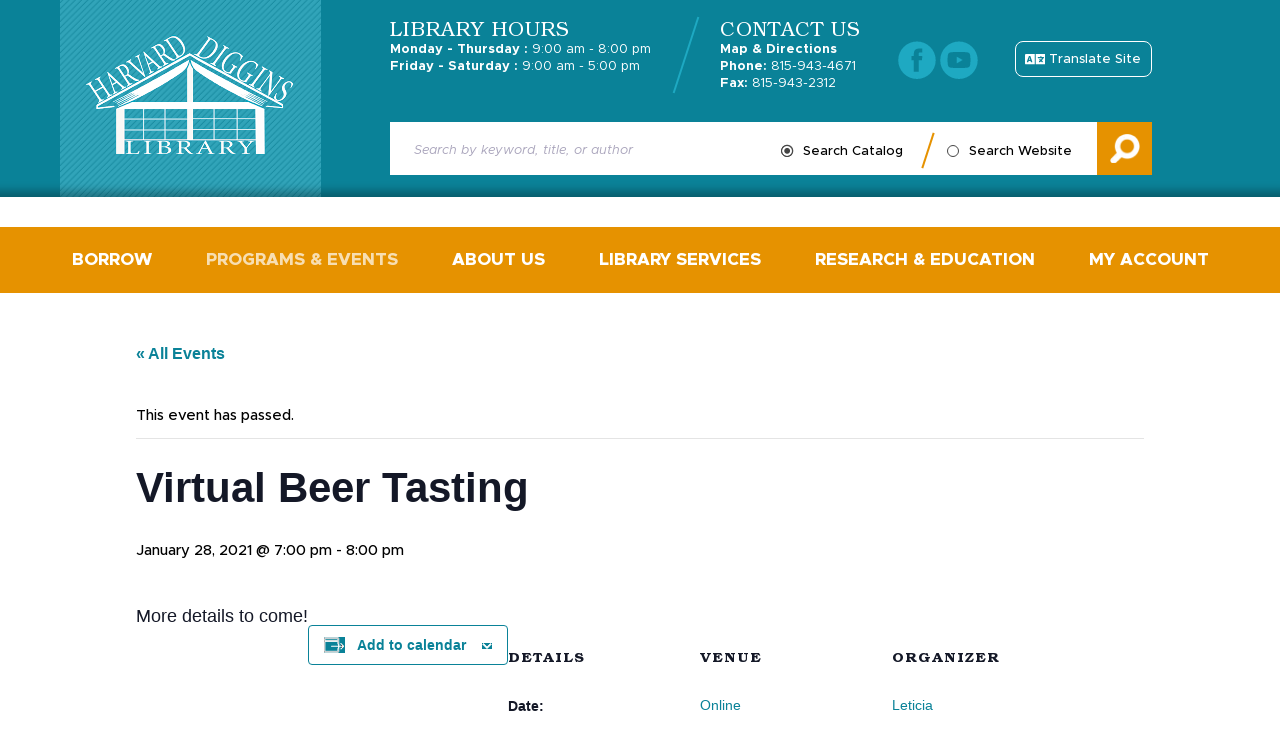

--- FILE ---
content_type: text/html; charset=UTF-8
request_url: https://www.harvard-diggins.org/event/virtual-beer-tasting/
body_size: 17087
content:
<!doctype html>
<html lang="en-US">
<head>
    <link href='https://www.harvard-diggins.org/wp-content/themes/harvard-digging-library/assets/media/logo-favicon.png' rel='shortcut icon' />
<meta name='theme-color' content='#0A8298' />
<meta content='text/html;charset=utf-8' http-equiv='content-type' />
<meta content='width=device-width, initial-scale=1' name='viewport' />
<link href='https://www.harvard-diggins.org/manifest.json' rel='manifest' />
<meta name='apple-mobile-web-app-capable' content='yes' />
<meta name='apple-mobile-web-app-status-bar-style' content='black-translucent' />
<link href='https://www.harvard-diggins.org/wp-content/themes/harvard-digging-library/assets/media/ios/touch-icon-76x76.png' rel='apple-touch-icon' sizes='76x76' />
<link href='https://www.harvard-diggins.org/wp-content/themes/harvard-digging-library/assets/media/ios/touch-icon-120x120.png' rel='apple-touch-icon' sizes='120x120' />
<link href='https://www.harvard-diggins.org/wp-content/themes/harvard-digging-library/assets/media/ios/touch-icon-152x152.png' rel='apple-touch-icon' sizes='152x152' />
<link href='https://www.harvard-diggins.org/wp-content/themes/harvard-digging-library/assets/media/ios/touch-icon-180x180.png' rel='apple-touch-icon' sizes='180x180' />
<link href='https://www.harvard-diggins.org/wp-content/themes/harvard-digging-library/assets/media/ios/touch-icon-1024x1024.png' rel='apple-touch-icon' sizes='1024x1024' />
<link href='https://www.harvard-diggins.org/wp-content/themes/harvard-digging-library/assets/media/ios/startup-image-640x960.png' media='(device-width: 320px) and (device-height: 480px) and (-webkit-device-pixel-ratio: 2) and (orientation: portrait)' rel='apple-touch-startup-image' />
<link href='https://www.harvard-diggins.org/wp-content/themes/harvard-digging-library/assets/media/ios/startup-image-960x640.png' media='(device-width: 320px) and (device-height: 480px) and (-webkit-device-pixel-ratio: 2) and (orientation: landscape)' rel='apple-touch-startup-image' />
<link href='https://www.harvard-diggins.org/wp-content/themes/harvard-digging-library/assets/media/ios/startup-image-640x1136.png' media='(device-width: 320px) and (device-height: 568px) and (-webkit-device-pixel-ratio: 2) and (orientation: portrait)' rel='apple-touch-startup-image' />
<link href='https://www.harvard-diggins.org/wp-content/themes/harvard-digging-library/assets/media/ios/startup-image-1136x640.png' media='(device-width: 320px) and (device-height: 568px) and (-webkit-device-pixel-ratio: 2) and (orientation: landscape)' rel='apple-touch-startup-image' />
<link href='https://www.harvard-diggins.org/wp-content/themes/harvard-digging-library/assets/media/ios/startup-image-750x1334.png' media='(device-width: 375px) and (device-height: 667px) and (-webkit-device-pixel-ratio: 2) and (orientation: portrait)' rel='apple-touch-startup-image' />
<link href='https://www.harvard-diggins.org/wp-content/themes/harvard-digging-library/assets/media/ios/startup-image-1334x750.png' media='(device-width: 375px) and (device-height: 667px) and (-webkit-device-pixel-ratio: 2) and (orientation: landscape)' rel='apple-touch-startup-image' />
<link href='https://www.harvard-diggins.org/wp-content/themes/harvard-digging-library/assets/media/ios/startup-image-1242x2208.png' media='(device-width: 414px) and (device-height: 736px) and (-webkit-device-pixel-ratio: 3) and (orientation: portrait)' rel='apple-touch-startup-image' />
<link href='https://www.harvard-diggins.org/wp-content/themes/harvard-digging-library/assets/media/ios/startup-image-2208x1242.png' media='(device-width: 414px) and (device-height: 736px) and (-webkit-device-pixel-ratio: 3) and (orientation: landscape)' rel='apple-touch-startup-image' />
<link href='https://www.harvard-diggins.org/wp-content/themes/harvard-digging-library/assets/media/ios/startup-image-1125x2436.png' media='(device-width: 375px) and (device-height: 812px) and (-webkit-device-pixel-ratio: 3) and (orientation: portrait)' rel='apple-touch-startup-image' />
<link href='https://www.harvard-diggins.org/wp-content/themes/harvard-digging-library/assets/media/ios/startup-image-2436x1125.png' media='(device-width: 375px) and (device-height: 812px) and (-webkit-device-pixel-ratio: 3) and (orientation: landscape)' rel='apple-touch-startup-image' />
<link href='https://www.harvard-diggins.org/wp-content/themes/harvard-digging-library/assets/media/ios/startup-image-828x1792.png' media='(device-width: 414px) and (device-height: 896px) and (-webkit-device-pixel-ratio: 2) and (orientation: portrait)' rel='apple-touch-startup-image' />
<link href='https://www.harvard-diggins.org/wp-content/themes/harvard-digging-library/assets/media/ios/startup-image-1792x828.png' media='(device-width: 414px) and (device-height: 896px) and (-webkit-device-pixel-ratio: 2) and (orientation: landscape)' rel='apple-touch-startup-image' />
<link href='https://www.harvard-diggins.org/wp-content/themes/harvard-digging-library/assets/media/ios/startup-image-1242x2688.png' media='(device-width: 414px) and (device-height: 896px) and (-webkit-device-pixel-ratio: 3) and (orientation: portrait)' rel='apple-touch-startup-image' />
<link href='https://www.harvard-diggins.org/wp-content/themes/harvard-digging-library/assets/media/ios/startup-image-2688x1242.png' media='(device-width: 414px) and (device-height: 896px) and (-webkit-device-pixel-ratio: 3) and (orientation: landscape)' rel='apple-touch-startup-image' />
<link href='https://www.harvard-diggins.org/wp-content/themes/harvard-digging-library/assets/media/ios/startup-image-768x1024.png' media='(device-width: 768px) and (device-height: 1024px) and (-webkit-device-pixel-ratio: 1) and (orientation: portrait)' rel='apple-touch-startup-image' />
<link href='https://www.harvard-diggins.org/wp-content/themes/harvard-digging-library/assets/media/ios/startup-image-1024x768.png' media='(device-width: 768px) and (device-height: 1024px) and (-webkit-device-pixel-ratio: 1) and (orientation: landscape)' rel='apple-touch-startup-image' />
<link href='https://www.harvard-diggins.org/wp-content/themes/harvard-digging-library/assets/media/ios/startup-image-1536x2048.png' media='(device-width: 768px) and (device-height: 1024px) and (-webkit-device-pixel-ratio: 2) and (orientation: portrait)' rel='apple-touch-startup-image' />
<link href='https://www.harvard-diggins.org/wp-content/themes/harvard-digging-library/assets/media/ios/startup-image-2048x1536.png' media='(device-width: 768px) and (device-height: 1024px) and (-webkit-device-pixel-ratio: 2) and (orientation: landscape)' rel='apple-touch-startup-image' />
<link href='https://www.harvard-diggins.org/wp-content/themes/harvard-digging-library/assets/media/ios/startup-image-1668x2224.png' media='(device-width: 834px) and (device-height: 1112px) and (-webkit-device-pixel-ratio: 2) and (orientation: portrait)' rel='apple-touch-startup-image' />
<link href='https://www.harvard-diggins.org/wp-content/themes/harvard-digging-library/assets/media/ios/startup-image-2224x1668.png' media='(device-width: 834px) and (device-height: 1112px) and (-webkit-device-pixel-ratio: 2) and (orientation: landscape)' rel='apple-touch-startup-image' />
<link href='https://www.harvard-diggins.org/wp-content/themes/harvard-digging-library/assets/media/ios/startup-image-1668x2388.png' media='(device-width: 834px) and (device-height: 1194px) and (-webkit-device-pixel-ratio: 2) and (orientation: portrait)' rel='apple-touch-startup-image' />
<link href='https://www.harvard-diggins.org/wp-content/themes/harvard-digging-library/assets/media/ios/startup-image-2388x1668.png' media='(device-width: 834px) and (device-height: 1194px) and (-webkit-device-pixel-ratio: 2) and (orientation: landscape)' rel='apple-touch-startup-image' />
<link href='https://www.harvard-diggins.org/wp-content/themes/harvard-digging-library/assets/media/ios/startup-image-2048x2732.png' media='(device-width: 1024px) and (device-height: 1366px) and (-webkit-device-pixel-ratio: 2) and (orientation: portrait)' rel='apple-touch-startup-image' />
<link href='https://www.harvard-diggins.org/wp-content/themes/harvard-digging-library/assets/media/ios/startup-image-2732x2048.png' media='(device-width: 1024px) and (device-height: 1366px) and (-webkit-device-pixel-ratio: 2) and (orientation: landscape)' rel='apple-touch-startup-image' />
<link rel='preload' as='style' onload="this.rel='stylesheet'" id='tribe-events-views-v2-bootstrap-datepicker-styles-css' href='https://www.harvard-diggins.org/wp-content/plugins/the-events-calendar/vendor/bootstrap-datepicker/css/bootstrap-datepicker.standalone.min.css' type='text/css' media='all' />
<noscript><link rel='stylesheet' id='tribe-events-views-v2-bootstrap-datepicker-styles-css' href='https://www.harvard-diggins.org/wp-content/plugins/the-events-calendar/vendor/bootstrap-datepicker/css/bootstrap-datepicker.standalone.min.css' type='text/css' media='all' />
</noscript><link rel='preload' as='style' onload="this.rel='stylesheet'" id='tec-variables-skeleton-css' href='https://www.harvard-diggins.org/wp-content/plugins/event-tickets/common/build/css/variables-skeleton.css' type='text/css' media='all' />
<noscript><link rel='stylesheet' id='tec-variables-skeleton-css' href='https://www.harvard-diggins.org/wp-content/plugins/event-tickets/common/build/css/variables-skeleton.css' type='text/css' media='all' />
</noscript><link rel='preload' as='style' onload="this.rel='stylesheet'" id='tribe-common-skeleton-style-css' href='https://www.harvard-diggins.org/wp-content/plugins/event-tickets/common/build/css/common-skeleton.css' type='text/css' media='all' />
<noscript><link rel='stylesheet' id='tribe-common-skeleton-style-css' href='https://www.harvard-diggins.org/wp-content/plugins/event-tickets/common/build/css/common-skeleton.css' type='text/css' media='all' />
</noscript><link rel='preload' as='style' onload="this.rel='stylesheet'" id='tribe-tooltipster-css-css' href='https://www.harvard-diggins.org/wp-content/plugins/event-tickets/common/vendor/tooltipster/tooltipster.bundle.min.css' type='text/css' media='all' />
<noscript><link rel='stylesheet' id='tribe-tooltipster-css-css' href='https://www.harvard-diggins.org/wp-content/plugins/event-tickets/common/vendor/tooltipster/tooltipster.bundle.min.css' type='text/css' media='all' />
</noscript><link rel='preload' as='style' onload="this.rel='stylesheet'" id='tribe-events-views-v2-skeleton-css' href='https://www.harvard-diggins.org/wp-content/plugins/the-events-calendar/build/css/views-skeleton.css' type='text/css' media='all' />
<noscript><link rel='stylesheet' id='tribe-events-views-v2-skeleton-css' href='https://www.harvard-diggins.org/wp-content/plugins/the-events-calendar/build/css/views-skeleton.css' type='text/css' media='all' />
</noscript><link rel='preload' as='style' onload="this.rel='stylesheet'" id='tec-variables-full-css' href='https://www.harvard-diggins.org/wp-content/plugins/event-tickets/common/build/css/variables-full.css' type='text/css' media='all' />
<noscript><link rel='stylesheet' id='tec-variables-full-css' href='https://www.harvard-diggins.org/wp-content/plugins/event-tickets/common/build/css/variables-full.css' type='text/css' media='all' />
</noscript><link rel='preload' as='style' onload="this.rel='stylesheet'" id='tribe-common-full-style-css' href='https://www.harvard-diggins.org/wp-content/plugins/event-tickets/common/build/css/common-full.css' type='text/css' media='all' />
<noscript><link rel='stylesheet' id='tribe-common-full-style-css' href='https://www.harvard-diggins.org/wp-content/plugins/event-tickets/common/build/css/common-full.css' type='text/css' media='all' />
</noscript><link rel='preload' as='style' onload="this.rel='stylesheet'" id='tribe-events-views-v2-full-css' href='https://www.harvard-diggins.org/wp-content/plugins/the-events-calendar/build/css/views-full.css' type='text/css' media='all' />
<noscript><link rel='stylesheet' id='tribe-events-views-v2-full-css' href='https://www.harvard-diggins.org/wp-content/plugins/the-events-calendar/build/css/views-full.css' type='text/css' media='all' />
</noscript><link rel='preload' as='style' onload="this.rel='stylesheet'" id='tribe-events-views-v2-print-css' href='https://www.harvard-diggins.org/wp-content/plugins/the-events-calendar/build/css/views-print.css' type='text/css' media='print' />
<noscript><link rel='stylesheet' id='tribe-events-views-v2-print-css' href='https://www.harvard-diggins.org/wp-content/plugins/the-events-calendar/build/css/views-print.css' type='text/css' media='print' />
</noscript><link rel='preload' as='style' onload="this.rel='stylesheet'" id='tribe-events-pro-views-v2-print-css' href='https://www.harvard-diggins.org/wp-content/plugins/events-calendar-pro/build/css/views-print.css' type='text/css' media='print' />
<noscript><link rel='stylesheet' id='tribe-events-pro-views-v2-print-css' href='https://www.harvard-diggins.org/wp-content/plugins/events-calendar-pro/build/css/views-print.css' type='text/css' media='print' />
</noscript><meta name='robots' content='index, follow, max-image-preview:large, max-snippet:-1, max-video-preview:-1' />

	<!-- This site is optimized with the Yoast SEO plugin v26.7 - https://yoast.com/wordpress/plugins/seo/ -->
	<title>Virtual Beer Tasting - Harvard Diggins Library</title>
	<meta name="description" content="More details to come!" />
	<link rel="canonical" href="https://www.harvard-diggins.org/event/virtual-beer-tasting/" />
	<meta property="og:locale" content="en_US" />
	<meta property="og:type" content="article" />
	<meta property="og:title" content="Virtual Beer Tasting - Harvard Diggins Library" />
	<meta property="og:description" content="More details to come!" />
	<meta property="og:url" content="https://www.harvard-diggins.org/event/virtual-beer-tasting/" />
	<meta property="og:site_name" content="Harvard Diggins Library" />
	<meta name="twitter:card" content="summary_large_image" />
	<script type="application/ld+json" class="yoast-schema-graph">{"@context":"https://schema.org","@graph":[{"@type":"WebPage","@id":"https://www.harvard-diggins.org/event/virtual-beer-tasting/","url":"https://www.harvard-diggins.org/event/virtual-beer-tasting/","name":"Virtual Beer Tasting - Harvard Diggins Library","isPartOf":{"@id":"https://www.harvard-diggins.org/#website"},"datePublished":"2020-10-08T14:49:59+00:00","breadcrumb":{"@id":"https://www.harvard-diggins.org/event/virtual-beer-tasting/#breadcrumb"},"inLanguage":"en-US","potentialAction":[{"@type":"ReadAction","target":["https://www.harvard-diggins.org/event/virtual-beer-tasting/"]}]},{"@type":"BreadcrumbList","@id":"https://www.harvard-diggins.org/event/virtual-beer-tasting/#breadcrumb","itemListElement":[{"@type":"ListItem","position":1,"name":"Home","item":"https://www.harvard-diggins.org/"},{"@type":"ListItem","position":2,"name":"Events","item":"https://www.harvard-diggins.org/events/"},{"@type":"ListItem","position":3,"name":"Virtual Beer Tasting"}]},{"@type":"WebSite","@id":"https://www.harvard-diggins.org/#website","url":"https://www.harvard-diggins.org/","name":"Harvard Diggins Library","description":"","potentialAction":[{"@type":"SearchAction","target":{"@type":"EntryPoint","urlTemplate":"https://www.harvard-diggins.org/?s={search_term_string}"},"query-input":{"@type":"PropertyValueSpecification","valueRequired":true,"valueName":"search_term_string"}}],"inLanguage":"en-US"},{"@type":"Event","name":"Virtual Beer Tasting","description":"More details to come!","url":"https://www.harvard-diggins.org/event/virtual-beer-tasting/","eventAttendanceMode":"https://schema.org/OfflineEventAttendanceMode","eventStatus":"https://schema.org/EventScheduled","startDate":"2021-01-28T19:00:00-06:00","endDate":"2021-01-28T20:00:00-06:00","location":{"@type":"Place","name":"Online","description":"","url":"https://www.harvard-diggins.org/venue/online/","address":{"@type":"PostalAddress"},"telephone":"","sameAs":""},"organizer":{"@type":"Person","name":"Leticia","description":"","url":"","telephone":"815-943-4671","email":"&#97;&#100;u&#108;&#116;se&#114;vices&#64;ha&#114;va&#114;&#100;&#45;d&#105;&#103;&#103;&#105;ns&#46;o&#114;&#103;"},"@id":"https://www.harvard-diggins.org/event/virtual-beer-tasting/#event","mainEntityOfPage":{"@id":"https://www.harvard-diggins.org/event/virtual-beer-tasting/"}}]}</script>
	<!-- / Yoast SEO plugin. -->


<link rel='dns-prefetch' href='//connect.facebook.net' />
<link rel='preconnect' href='https://www.google-analytics.com' />
<link rel='preconnect' href='https://www.gstatic.com' />
<link rel='preconnect' href='https://www.google.com' />
<link rel='prefetch' href='https://www.harvard-diggins.org/wp-content/plugins/event-tickets-plus/build/js/attendees-list.js' />
<link rel='prefetch' href='https://connect.facebook.net/en_US/sdk.js' />
<link rel='prefetch' href='https://www.harvard-diggins.org/wp-content/plugins/the-events-calendar/vendor/bootstrap-datepicker/js/bootstrap-datepicker.min.js' />
<link rel='prefetch' href='https://www.harvard-diggins.org/wp-content/plugins/the-events-calendar/build/js/views/viewport.js' />
<link rel='prefetch' href='https://www.harvard-diggins.org/wp-content/plugins/the-events-calendar/build/js/views/accordion.js' />
<link rel='prefetch' href='https://www.harvard-diggins.org/wp-content/plugins/the-events-calendar/build/js/views/view-selector.js' />
<link rel='prefetch' href='https://www.harvard-diggins.org/wp-content/plugins/the-events-calendar/build/js/views/ical-links.js' />
<link rel='prefetch' href='https://www.harvard-diggins.org/wp-content/plugins/the-events-calendar/build/js/views/navigation-scroll.js' />
<link rel='prefetch' href='https://www.harvard-diggins.org/wp-content/plugins/the-events-calendar/build/js/views/multiday-events.js' />
<link rel='prefetch' href='https://www.harvard-diggins.org/wp-content/plugins/the-events-calendar/build/js/views/month-mobile-events.js' />
<link rel='prefetch' href='https://www.harvard-diggins.org/wp-content/plugins/the-events-calendar/build/js/views/month-grid.js' />
<link rel='prefetch' href='https://www.harvard-diggins.org/wp-content/plugins/the-events-calendar/build/js/views/tooltip.js' />
<link rel='prefetch' href='https://www.harvard-diggins.org/wp-content/plugins/the-events-calendar/build/js/views/events-bar.js' />
<link rel='prefetch' href='https://www.harvard-diggins.org/wp-content/plugins/the-events-calendar/build/js/views/events-bar-inputs.js' />
<link rel='prefetch' href='https://www.harvard-diggins.org/wp-content/plugins/the-events-calendar/build/js/views/datepicker.js' />
<link rel='prefetch' href='https://www.harvard-diggins.org/wp-content/plugins/the-events-calendar/build/js/views/breakpoints.js' />
<link rel='prefetch' href='https://www.harvard-diggins.org/wp-content/plugins/event-tickets/common/build/js/user-agent.js' />
<link rel='prefetch' href='https://www.harvard-diggins.org/wp-content/plugins/events-calendar-pro/build/js/views/week-grid-scroller.js' />
<link rel='prefetch' href='https://www.harvard-diggins.org/wp-content/plugins/events-calendar-pro/build/js/views/week-day-selector.js' />
<link rel='prefetch' href='https://www.harvard-diggins.org/wp-content/plugins/events-calendar-pro/build/js/views/week-multiday-toggle.js' />
<link rel='prefetch' href='https://www.harvard-diggins.org/wp-content/plugins/events-calendar-pro/build/js/views/week-event-link.js' />
<link rel='prefetch' href='https://www.harvard-diggins.org/wp-content/plugins/events-calendar-pro/build/js/views/map-events-scroller.js' />
<link rel='prefetch' href='https://www.harvard-diggins.org/wp-content/plugins/events-calendar-pro/build/js/views/map-events.js' />
<link rel='prefetch' href='https://www.harvard-diggins.org/wp-content/plugins/events-calendar-pro/build/js/views/map-provider-google-maps.js' />
<link rel='prefetch' href='https://www.harvard-diggins.org/wp-content/plugins/events-calendar-pro/build/js/views/map-no-venue-modal.js' />
<link rel='prefetch' href='https://www.harvard-diggins.org/wp-content/plugins/events-calendar-pro/build/js/views/tooltip-pro.js' />
<link rel='prefetch' href='https://www.harvard-diggins.org/wp-content/plugins/events-calendar-pro/build/js/views/multiday-events-pro.js' />
<link rel='prefetch' href='https://www.harvard-diggins.org/wp-content/plugins/events-calendar-pro/build/js/views/toggle-recurrence.js' />
<link rel='prefetch' href='https://www.harvard-diggins.org/wp-content/plugins/events-calendar-pro/build/js/views/datepicker-pro.js' />
<link rel='prefetch' href='https://www.harvard-diggins.org/wp-content/plugins/events-calendar-pro/build/js/events-virtual-single.js' />
<link rel='prefetch' href='https://www.harvard-diggins.org/wp-content/plugins/event-tickets-plus/vendor/jquery.deparam/jquery.deparam.js' />
<link rel='prefetch' href='https://www.harvard-diggins.org/wp-content/plugins/event-tickets-plus/vendor/jquery.cookie/jquery.cookie.js' />
<link rel='prefetch' href='https://www.harvard-diggins.org/wp-content/plugins/event-tickets-plus/build/js/meta.js' />
<link rel='prefetch' href='https://www.harvard-diggins.org/wp-content/plugins/event-tickets/build/js/rsvp.js' />
<link rel='prefetch' href='https://www.harvard-diggins.org/wp-content/plugins/event-tickets/build/js/ticket-details.js' />
<link rel='prefetch' href='https://www.harvard-diggins.org/wp-content/plugins/google-analytics-dashboard-for-wp/assets/js/frontend-gtag.min.js' />
<link rel='prefetch' href='https://www.harvard-diggins.org/wp-content/themes/harvard-digging-library/assets/scripts/modern.7369bc8a.js' />
<link rel='prefetch' href='https://www.harvard-diggins.org/wp-content/plugins/events-calendar-pro/build/css/tribe-events-pro-full.css' />
<link rel='prefetch' href='https://www.harvard-diggins.org/wp-content/plugins/the-events-calendar/vendor/bootstrap-datepicker/css/bootstrap-datepicker.standalone.min.css' />
<link rel='prefetch' href='https://www.harvard-diggins.org/wp-content/plugins/the-events-calendar/build/css/views-skeleton.css' />
<link rel='prefetch' href='https://www.harvard-diggins.org/wp-content/plugins/the-events-calendar/build/css/views-full.css' />
<link rel='prefetch' href='https://www.harvard-diggins.org/wp-content/plugins/the-events-calendar/build/css/views-print.css' />
<link rel='prefetch' href='https://www.harvard-diggins.org/wp-content/plugins/events-calendar-pro/build/css/views-print.css' />
<link rel='prefetch' href='https://www.harvard-diggins.org/wp-content/plugins/events-calendar-pro/build/css/events-virtual-skeleton.css' />
<link rel='prefetch' href='https://www.harvard-diggins.org/wp-content/plugins/events-calendar-pro/build/css/events-virtual-full.css' />
<link rel='prefetch' href='https://www.harvard-diggins.org/wp-content/plugins/events-calendar-pro/build/css/events-virtual-single-skeleton.css' />
<link rel='prefetch' href='https://www.harvard-diggins.org/wp-content/plugins/events-calendar-pro/build/css/events-virtual-single-full.css' />
<link rel='prefetch' href='https://www.harvard-diggins.org/wp-content/plugins/events-calendar-pro/build/css/events-single.css' />
<link rel='prefetch' href='https://www.harvard-diggins.org/wp-content/plugins/events-calendar-pro/build/css/tribe-events-pro-mini-calendar-block.css' />
<link rel='prefetch' href='https://www.harvard-diggins.org/wp-content/plugins/event-tickets-plus/build/css/tickets.css' />
<link rel='prefetch' href='https://www.harvard-diggins.org/wp-content/plugins/event-tickets/build/css/tickets.css' />
<link rel='prefetch' href='https://www.harvard-diggins.org/wp-content/plugins/event-tickets/build/css/rsvp-v1.css' />
<link rel='prefetch' href='https://www.harvard-diggins.org/wp-content/plugins/the-events-calendar/build/css/tribe-events-single-skeleton.css' />
<link rel='prefetch' href='https://www.harvard-diggins.org/wp-content/plugins/the-events-calendar/build/css/tribe-events-single-full.css' />
<link rel='prefetch' href='https://www.harvard-diggins.org/wp-content/plugins/events-calendar-pro/build/css/events-virtual-single-v2-skeleton.css' />
<link rel='prefetch' href='https://www.harvard-diggins.org/wp-content/plugins/events-calendar-pro/build/css/events-virtual-single-v2-full.css' />
<link rel='prefetch' href='https://www.harvard-diggins.org/wp-content/plugins/events-calendar-pro/build/css/events-virtual-single-block.css' />
<link rel='prefetch' href='https://www.harvard-diggins.org/wp-content/plugins/events-calendar-pro/build/css/custom-tables-v1/single.css' />
<link rel='prefetch' href='https://www.harvard-diggins.org/wp-content/plugins/the-events-calendar/build/css/tribe-events-single-blocks.css' />
<link rel='prefetch' href='https://www.harvard-diggins.org/wp-content/plugins/the-events-calendar/build/event-venue/frontend.css' />
<link rel='prefetch' href='https://www.harvard-diggins.org/wp-content/themes/harvard-digging-library/assets/styles/modern.61de6b48.css' />
<link rel='prefetch' href='https://www.harvard-diggins.org/wp-content/plugins/genesis-columns-advanced/css/gca-column-styles.css' />
<link rel='prefetch' href='https://www.harvard-diggins.org/wp-content/plugins/event-tickets/build/css/rsvp.css' />
<link rel="alternate" type="application/rss+xml" title="Harvard Diggins Library &raquo; Feed" href="https://www.harvard-diggins.org/feed/" />
<link rel="alternate" type="text/calendar" title="Harvard Diggins Library &raquo; iCal Feed" href="https://www.harvard-diggins.org/events/?ical=1" />
<link rel="alternate" title="oEmbed (JSON)" type="application/json+oembed" href="https://www.harvard-diggins.org/wp-json/oembed/1.0/embed?url=https%3A%2F%2Fwww.harvard-diggins.org%2Fevent%2Fvirtual-beer-tasting%2F" />
<link rel="alternate" title="oEmbed (XML)" type="text/xml+oembed" href="https://www.harvard-diggins.org/wp-json/oembed/1.0/embed?url=https%3A%2F%2Fwww.harvard-diggins.org%2Fevent%2Fvirtual-beer-tasting%2F&#038;format=xml" />
		<!-- This site uses the Google Analytics by ExactMetrics plugin v8.11.1 - Using Analytics tracking - https://www.exactmetrics.com/ -->
							<script src="//www.googletagmanager.com/gtag/js?id=G-R9ZVCEGZFZ"  data-cfasync="false" data-wpfc-render="false" type="text/javascript" async></script>
			<script data-cfasync="false" data-wpfc-render="false" type="text/javascript">
				var em_version = '8.11.1';
				var em_track_user = true;
				var em_no_track_reason = '';
								var ExactMetricsDefaultLocations = {"page_location":"https:\/\/www.harvard-diggins.org\/event\/virtual-beer-tasting\/"};
								if ( typeof ExactMetricsPrivacyGuardFilter === 'function' ) {
					var ExactMetricsLocations = (typeof ExactMetricsExcludeQuery === 'object') ? ExactMetricsPrivacyGuardFilter( ExactMetricsExcludeQuery ) : ExactMetricsPrivacyGuardFilter( ExactMetricsDefaultLocations );
				} else {
					var ExactMetricsLocations = (typeof ExactMetricsExcludeQuery === 'object') ? ExactMetricsExcludeQuery : ExactMetricsDefaultLocations;
				}

								var disableStrs = [
										'ga-disable-G-R9ZVCEGZFZ',
									];

				/* Function to detect opted out users */
				function __gtagTrackerIsOptedOut() {
					for (var index = 0; index < disableStrs.length; index++) {
						if (document.cookie.indexOf(disableStrs[index] + '=true') > -1) {
							return true;
						}
					}

					return false;
				}

				/* Disable tracking if the opt-out cookie exists. */
				if (__gtagTrackerIsOptedOut()) {
					for (var index = 0; index < disableStrs.length; index++) {
						window[disableStrs[index]] = true;
					}
				}

				/* Opt-out function */
				function __gtagTrackerOptout() {
					for (var index = 0; index < disableStrs.length; index++) {
						document.cookie = disableStrs[index] + '=true; expires=Thu, 31 Dec 2099 23:59:59 UTC; path=/';
						window[disableStrs[index]] = true;
					}
				}

				if ('undefined' === typeof gaOptout) {
					function gaOptout() {
						__gtagTrackerOptout();
					}
				}
								window.dataLayer = window.dataLayer || [];

				window.ExactMetricsDualTracker = {
					helpers: {},
					trackers: {},
				};
				if (em_track_user) {
					function __gtagDataLayer() {
						dataLayer.push(arguments);
					}

					function __gtagTracker(type, name, parameters) {
						if (!parameters) {
							parameters = {};
						}

						if (parameters.send_to) {
							__gtagDataLayer.apply(null, arguments);
							return;
						}

						if (type === 'event') {
														parameters.send_to = exactmetrics_frontend.v4_id;
							var hookName = name;
							if (typeof parameters['event_category'] !== 'undefined') {
								hookName = parameters['event_category'] + ':' + name;
							}

							if (typeof ExactMetricsDualTracker.trackers[hookName] !== 'undefined') {
								ExactMetricsDualTracker.trackers[hookName](parameters);
							} else {
								__gtagDataLayer('event', name, parameters);
							}
							
						} else {
							__gtagDataLayer.apply(null, arguments);
						}
					}

					__gtagTracker('js', new Date());
					__gtagTracker('set', {
						'developer_id.dNDMyYj': true,
											});
					if ( ExactMetricsLocations.page_location ) {
						__gtagTracker('set', ExactMetricsLocations);
					}
										__gtagTracker('config', 'G-R9ZVCEGZFZ', {"forceSSL":"true","link_attribution":"true"} );
										window.gtag = __gtagTracker;										(function () {
						/* https://developers.google.com/analytics/devguides/collection/analyticsjs/ */
						/* ga and __gaTracker compatibility shim. */
						var noopfn = function () {
							return null;
						};
						var newtracker = function () {
							return new Tracker();
						};
						var Tracker = function () {
							return null;
						};
						var p = Tracker.prototype;
						p.get = noopfn;
						p.set = noopfn;
						p.send = function () {
							var args = Array.prototype.slice.call(arguments);
							args.unshift('send');
							__gaTracker.apply(null, args);
						};
						var __gaTracker = function () {
							var len = arguments.length;
							if (len === 0) {
								return;
							}
							var f = arguments[len - 1];
							if (typeof f !== 'object' || f === null || typeof f.hitCallback !== 'function') {
								if ('send' === arguments[0]) {
									var hitConverted, hitObject = false, action;
									if ('event' === arguments[1]) {
										if ('undefined' !== typeof arguments[3]) {
											hitObject = {
												'eventAction': arguments[3],
												'eventCategory': arguments[2],
												'eventLabel': arguments[4],
												'value': arguments[5] ? arguments[5] : 1,
											}
										}
									}
									if ('pageview' === arguments[1]) {
										if ('undefined' !== typeof arguments[2]) {
											hitObject = {
												'eventAction': 'page_view',
												'page_path': arguments[2],
											}
										}
									}
									if (typeof arguments[2] === 'object') {
										hitObject = arguments[2];
									}
									if (typeof arguments[5] === 'object') {
										Object.assign(hitObject, arguments[5]);
									}
									if ('undefined' !== typeof arguments[1].hitType) {
										hitObject = arguments[1];
										if ('pageview' === hitObject.hitType) {
											hitObject.eventAction = 'page_view';
										}
									}
									if (hitObject) {
										action = 'timing' === arguments[1].hitType ? 'timing_complete' : hitObject.eventAction;
										hitConverted = mapArgs(hitObject);
										__gtagTracker('event', action, hitConverted);
									}
								}
								return;
							}

							function mapArgs(args) {
								var arg, hit = {};
								var gaMap = {
									'eventCategory': 'event_category',
									'eventAction': 'event_action',
									'eventLabel': 'event_label',
									'eventValue': 'event_value',
									'nonInteraction': 'non_interaction',
									'timingCategory': 'event_category',
									'timingVar': 'name',
									'timingValue': 'value',
									'timingLabel': 'event_label',
									'page': 'page_path',
									'location': 'page_location',
									'title': 'page_title',
									'referrer' : 'page_referrer',
								};
								for (arg in args) {
																		if (!(!args.hasOwnProperty(arg) || !gaMap.hasOwnProperty(arg))) {
										hit[gaMap[arg]] = args[arg];
									} else {
										hit[arg] = args[arg];
									}
								}
								return hit;
							}

							try {
								f.hitCallback();
							} catch (ex) {
							}
						};
						__gaTracker.create = newtracker;
						__gaTracker.getByName = newtracker;
						__gaTracker.getAll = function () {
							return [];
						};
						__gaTracker.remove = noopfn;
						__gaTracker.loaded = true;
						window['__gaTracker'] = __gaTracker;
					})();
									} else {
										console.log("");
					(function () {
						function __gtagTracker() {
							return null;
						}

						window['__gtagTracker'] = __gtagTracker;
						window['gtag'] = __gtagTracker;
					})();
									}
			</script>
							<!-- / Google Analytics by ExactMetrics -->
		<style id='wp-img-auto-sizes-contain-inline-css' type='text/css'>
img:is([sizes=auto i],[sizes^="auto," i]){contain-intrinsic-size:3000px 1500px}
/*# sourceURL=wp-img-auto-sizes-contain-inline-css */
</style>
<link rel='preload' as='style' onload="this.rel='stylesheet'" id='tribe-events-full-pro-calendar-style-css' href='https://www.harvard-diggins.org/wp-content/plugins/events-calendar-pro/build/css/tribe-events-pro-full.css' type='text/css' media='all' />
<noscript><link rel='stylesheet' id='tribe-events-full-pro-calendar-style-css' href='https://www.harvard-diggins.org/wp-content/plugins/events-calendar-pro/build/css/tribe-events-pro-full.css' type='text/css' media='all' />
</noscript><link rel='preload' as='style' onload="this.rel='stylesheet'" id='tribe-events-virtual-skeleton-css' href='https://www.harvard-diggins.org/wp-content/plugins/events-calendar-pro/build/css/events-virtual-skeleton.css' type='text/css' media='all' />
<noscript><link rel='stylesheet' id='tribe-events-virtual-skeleton-css' href='https://www.harvard-diggins.org/wp-content/plugins/events-calendar-pro/build/css/events-virtual-skeleton.css' type='text/css' media='all' />
</noscript><link rel='preload' as='style' onload="this.rel='stylesheet'" id='tribe-events-virtual-full-css' href='https://www.harvard-diggins.org/wp-content/plugins/events-calendar-pro/build/css/events-virtual-full.css' type='text/css' media='all' />
<noscript><link rel='stylesheet' id='tribe-events-virtual-full-css' href='https://www.harvard-diggins.org/wp-content/plugins/events-calendar-pro/build/css/events-virtual-full.css' type='text/css' media='all' />
</noscript><link rel='preload' as='style' onload="this.rel='stylesheet'" id='tribe-events-virtual-single-skeleton-css' href='https://www.harvard-diggins.org/wp-content/plugins/events-calendar-pro/build/css/events-virtual-single-skeleton.css' type='text/css' media='all' />
<noscript><link rel='stylesheet' id='tribe-events-virtual-single-skeleton-css' href='https://www.harvard-diggins.org/wp-content/plugins/events-calendar-pro/build/css/events-virtual-single-skeleton.css' type='text/css' media='all' />
</noscript><link rel='preload' as='style' onload="this.rel='stylesheet'" id='tribe-events-virtual-single-full-css' href='https://www.harvard-diggins.org/wp-content/plugins/events-calendar-pro/build/css/events-virtual-single-full.css' type='text/css' media='all' />
<noscript><link rel='stylesheet' id='tribe-events-virtual-single-full-css' href='https://www.harvard-diggins.org/wp-content/plugins/events-calendar-pro/build/css/events-virtual-single-full.css' type='text/css' media='all' />
</noscript><link rel='preload' as='style' onload="this.rel='stylesheet'" id='tec-events-pro-single-css' href='https://www.harvard-diggins.org/wp-content/plugins/events-calendar-pro/build/css/events-single.css' type='text/css' media='all' />
<noscript><link rel='stylesheet' id='tec-events-pro-single-css' href='https://www.harvard-diggins.org/wp-content/plugins/events-calendar-pro/build/css/events-single.css' type='text/css' media='all' />
</noscript><link rel='preload' as='style' onload="this.rel='stylesheet'" id='tribe-events-calendar-pro-style-css' href='https://www.harvard-diggins.org/wp-content/plugins/events-calendar-pro/build/css/tribe-events-pro-full.css' type='text/css' media='all' />
<noscript><link rel='stylesheet' id='tribe-events-calendar-pro-style-css' href='https://www.harvard-diggins.org/wp-content/plugins/events-calendar-pro/build/css/tribe-events-pro-full.css' type='text/css' media='all' />
</noscript><link rel='preload' as='style' onload="this.rel='stylesheet'" id='tribe-events-pro-mini-calendar-block-styles-css' href='https://www.harvard-diggins.org/wp-content/plugins/events-calendar-pro/build/css/tribe-events-pro-mini-calendar-block.css' type='text/css' media='all' />
<noscript><link rel='stylesheet' id='tribe-events-pro-mini-calendar-block-styles-css' href='https://www.harvard-diggins.org/wp-content/plugins/events-calendar-pro/build/css/tribe-events-pro-mini-calendar-block.css' type='text/css' media='all' />
</noscript><link rel='preload' as='style' onload="this.rel='stylesheet'" id='dashicons-css' href='https://www.harvard-diggins.org/wp-includes/css/dashicons.min.css' type='text/css' media='all' />
<noscript><link rel='stylesheet' id='dashicons-css' href='https://www.harvard-diggins.org/wp-includes/css/dashicons.min.css' type='text/css' media='all' />
</noscript><link rel='preload' as='style' onload="this.rel='stylesheet'" id='event-tickets-plus-tickets-css-css' href='https://www.harvard-diggins.org/wp-content/plugins/event-tickets-plus/build/css/tickets.css' type='text/css' media='all' />
<noscript><link rel='stylesheet' id='event-tickets-plus-tickets-css-css' href='https://www.harvard-diggins.org/wp-content/plugins/event-tickets-plus/build/css/tickets.css' type='text/css' media='all' />
</noscript><link rel='preload' as='style' onload="this.rel='stylesheet'" id='event-tickets-tickets-css-css' href='https://www.harvard-diggins.org/wp-content/plugins/event-tickets/build/css/tickets.css' type='text/css' media='all' />
<noscript><link rel='stylesheet' id='event-tickets-tickets-css-css' href='https://www.harvard-diggins.org/wp-content/plugins/event-tickets/build/css/tickets.css' type='text/css' media='all' />
</noscript><link rel='preload' as='style' onload="this.rel='stylesheet'" id='event-tickets-tickets-rsvp-css-css' href='https://www.harvard-diggins.org/wp-content/plugins/event-tickets/build/css/rsvp-v1.css' type='text/css' media='all' />
<noscript><link rel='stylesheet' id='event-tickets-tickets-rsvp-css-css' href='https://www.harvard-diggins.org/wp-content/plugins/event-tickets/build/css/rsvp-v1.css' type='text/css' media='all' />
</noscript><link rel='preload' as='style' onload="this.rel='stylesheet'" id='tribe-events-v2-single-skeleton-css' href='https://www.harvard-diggins.org/wp-content/plugins/the-events-calendar/build/css/tribe-events-single-skeleton.css' type='text/css' media='all' />
<noscript><link rel='stylesheet' id='tribe-events-v2-single-skeleton-css' href='https://www.harvard-diggins.org/wp-content/plugins/the-events-calendar/build/css/tribe-events-single-skeleton.css' type='text/css' media='all' />
</noscript><link rel='preload' as='style' onload="this.rel='stylesheet'" id='tribe-events-v2-single-skeleton-full-css' href='https://www.harvard-diggins.org/wp-content/plugins/the-events-calendar/build/css/tribe-events-single-full.css' type='text/css' media='all' />
<noscript><link rel='stylesheet' id='tribe-events-v2-single-skeleton-full-css' href='https://www.harvard-diggins.org/wp-content/plugins/the-events-calendar/build/css/tribe-events-single-full.css' type='text/css' media='all' />
</noscript><link rel='preload' as='style' onload="this.rel='stylesheet'" id='tribe-events-virtual-single-v2-skeleton-css' href='https://www.harvard-diggins.org/wp-content/plugins/events-calendar-pro/build/css/events-virtual-single-v2-skeleton.css' type='text/css' media='all' />
<noscript><link rel='stylesheet' id='tribe-events-virtual-single-v2-skeleton-css' href='https://www.harvard-diggins.org/wp-content/plugins/events-calendar-pro/build/css/events-virtual-single-v2-skeleton.css' type='text/css' media='all' />
</noscript><link rel='preload' as='style' onload="this.rel='stylesheet'" id='tribe-events-virtual-single-v2-full-css' href='https://www.harvard-diggins.org/wp-content/plugins/events-calendar-pro/build/css/events-virtual-single-v2-full.css' type='text/css' media='all' />
<noscript><link rel='stylesheet' id='tribe-events-virtual-single-v2-full-css' href='https://www.harvard-diggins.org/wp-content/plugins/events-calendar-pro/build/css/events-virtual-single-v2-full.css' type='text/css' media='all' />
</noscript><link rel='preload' as='style' onload="this.rel='stylesheet'" id='tribe-events-v2-virtual-single-block-css' href='https://www.harvard-diggins.org/wp-content/plugins/events-calendar-pro/build/css/events-virtual-single-block.css' type='text/css' media='all' />
<noscript><link rel='stylesheet' id='tribe-events-v2-virtual-single-block-css' href='https://www.harvard-diggins.org/wp-content/plugins/events-calendar-pro/build/css/events-virtual-single-block.css' type='text/css' media='all' />
</noscript><link rel='preload' as='style' onload="this.rel='stylesheet'" id='tec-events-pro-single-style-css' href='https://www.harvard-diggins.org/wp-content/plugins/events-calendar-pro/build/css/custom-tables-v1/single.css' type='text/css' media='all' />
<noscript><link rel='stylesheet' id='tec-events-pro-single-style-css' href='https://www.harvard-diggins.org/wp-content/plugins/events-calendar-pro/build/css/custom-tables-v1/single.css' type='text/css' media='all' />
</noscript><style id='classic-theme-styles-inline-css' type='text/css'>
/*! This file is auto-generated */
.wp-block-button__link{color:#fff;background-color:#32373c;border-radius:9999px;box-shadow:none;text-decoration:none;padding:calc(.667em + 2px) calc(1.333em + 2px);font-size:1.125em}.wp-block-file__button{background:#32373c;color:#fff;text-decoration:none}
/*# sourceURL=/wp-includes/css/classic-themes.min.css */
</style>
<link rel='preload' as='style' onload="this.rel='stylesheet'" id='tribe-events-v2-single-blocks-css' href='https://www.harvard-diggins.org/wp-content/plugins/the-events-calendar/build/css/tribe-events-single-blocks.css' type='text/css' media='all' />
<noscript><link rel='stylesheet' id='tribe-events-v2-single-blocks-css' href='https://www.harvard-diggins.org/wp-content/plugins/the-events-calendar/build/css/tribe-events-single-blocks.css' type='text/css' media='all' />
</noscript><link rel='preload' as='style' onload="this.rel='stylesheet'" id='tribe-events-block-event-venue-css' href='https://www.harvard-diggins.org/wp-content/plugins/the-events-calendar/build/event-venue/frontend.css' type='text/css' media='all' />
<noscript><link rel='stylesheet' id='tribe-events-block-event-venue-css' href='https://www.harvard-diggins.org/wp-content/plugins/the-events-calendar/build/event-venue/frontend.css' type='text/css' media='all' />
</noscript><link rel='stylesheet' id='harvarddiggins-styles-modern-css' href='https://www.harvard-diggins.org/wp-content/themes/harvard-digging-library/assets/styles/modern.61de6b48.css' type='text/css' media='all' />
<link rel='preload' as='style' onload="this.rel='stylesheet'" id='gca-column-styles-css' href='https://www.harvard-diggins.org/wp-content/plugins/genesis-columns-advanced/css/gca-column-styles.css' type='text/css' media='all' />
<noscript><link rel='stylesheet' id='gca-column-styles-css' href='https://www.harvard-diggins.org/wp-content/plugins/genesis-columns-advanced/css/gca-column-styles.css' type='text/css' media='all' />
</noscript><link rel='preload' as='style' onload="this.rel='stylesheet'" id='event-tickets-rsvp-css' href='https://www.harvard-diggins.org/wp-content/plugins/event-tickets/build/css/rsvp.css' type='text/css' media='all' />
<noscript><link rel='stylesheet' id='event-tickets-rsvp-css' href='https://www.harvard-diggins.org/wp-content/plugins/event-tickets/build/css/rsvp.css' type='text/css' media='all' />
</noscript><script type="text/javascript" defer='defer' src="https://www.harvard-diggins.org/wp-includes/js/jquery/jquery.min.js" id="jquery-core-js"></script>
<script type="text/javascript" defer='defer' src="https://www.harvard-diggins.org/wp-includes/js/jquery/jquery-migrate.min.js" id="jquery-migrate-js"></script>
<script type="text/javascript" defer='defer' src="https://www.harvard-diggins.org/wp-content/plugins/event-tickets/common/build/js/tribe-common.js" id="tribe-common-js"></script>
<script type="text/javascript" defer='defer' src="https://www.harvard-diggins.org/wp-content/plugins/the-events-calendar/build/js/views/breakpoints.js" id="tribe-events-views-v2-breakpoints-js"></script>
<script type="text/javascript" defer='defer' src="https://www.harvard-diggins.org/wp-content/plugins/google-analytics-dashboard-for-wp/assets/js/frontend-gtag.min.js" id="exactmetrics-frontend-script-js" async="async" data-wp-strategy="async"></script>
<script data-cfasync="false" data-wpfc-render="false" type="text/javascript" id='exactmetrics-frontend-script-js-extra'>/* <![CDATA[ */
var exactmetrics_frontend = {"js_events_tracking":"true","download_extensions":"doc,pdf,ppt,zip,xls,docx,pptx,xlsx","inbound_paths":"[]","home_url":"https:\/\/www.harvard-diggins.org","hash_tracking":"false","v4_id":"G-R9ZVCEGZFZ"};/* ]]> */
</script>
<script type="text/javascript" id="harvarddiggins-scripts-modern-js-extra">
/* <![CDATA[ */
var l10n = {"catalog_link":"https://harvard-prcat.na2.iiivega.com"};
//# sourceURL=harvarddiggins-scripts-modern-js-extra
/* ]]> */
</script>
<script type="text/javascript" defer='defer' src="https://www.harvard-diggins.org/wp-content/themes/harvard-digging-library/assets/scripts/modern.7369bc8a.js" id="harvarddiggins-scripts-modern-js"></script>
<script type="text/javascript" id="harvarddiggins-scripts-modern-js-after">
/* <![CDATA[ */
        if ('serviceWorker' in navigator) {
            window.addEventListener('load', function () {
                navigator.serviceWorker.register('https://www.harvard-diggins.org/wp-content/themes/harvard-digging-library/assets/scripts/service-worker.js', { scope: '/' }).then(function (registration) {
                    // attempt to update the service worker
                    registration.update();
                });
            });
        }
    
//# sourceURL=harvarddiggins-scripts-modern-js-after
/* ]]> */
</script>
<link rel="https://api.w.org/" href="https://www.harvard-diggins.org/wp-json/" /><link rel="alternate" title="JSON" type="application/json" href="https://www.harvard-diggins.org/wp-json/wp/v2/tribe_events/5989" /><link rel="EditURI" type="application/rsd+xml" title="RSD" href="https://www.harvard-diggins.org/xmlrpc.php?rsd" />
<meta name="generator" content="WordPress 6.9" />
<link rel='shortlink' href='https://www.harvard-diggins.org/?p=5989' />
<meta name="et-api-version" content="v1"><meta name="et-api-origin" content="https://www.harvard-diggins.org"><link rel="https://theeventscalendar.com/" href="https://www.harvard-diggins.org/wp-json/tribe/tickets/v1/" /><meta name="tec-api-version" content="v1"><meta name="tec-api-origin" content="https://www.harvard-diggins.org"><link rel="alternate" href="https://www.harvard-diggins.org/wp-json/tribe/events/v1/events/5989" /><style id='global-styles-inline-css' type='text/css'>
:root{--wp--preset--aspect-ratio--square: 1;--wp--preset--aspect-ratio--4-3: 4/3;--wp--preset--aspect-ratio--3-4: 3/4;--wp--preset--aspect-ratio--3-2: 3/2;--wp--preset--aspect-ratio--2-3: 2/3;--wp--preset--aspect-ratio--16-9: 16/9;--wp--preset--aspect-ratio--9-16: 9/16;--wp--preset--color--black: #000000;--wp--preset--color--cyan-bluish-gray: #abb8c3;--wp--preset--color--white: #ffffff;--wp--preset--color--pale-pink: #f78da7;--wp--preset--color--vivid-red: #cf2e2e;--wp--preset--color--luminous-vivid-orange: #ff6900;--wp--preset--color--luminous-vivid-amber: #fcb900;--wp--preset--color--light-green-cyan: #7bdcb5;--wp--preset--color--vivid-green-cyan: #00d084;--wp--preset--color--pale-cyan-blue: #8ed1fc;--wp--preset--color--vivid-cyan-blue: #0693e3;--wp--preset--color--vivid-purple: #9b51e0;--wp--preset--gradient--vivid-cyan-blue-to-vivid-purple: linear-gradient(135deg,rgb(6,147,227) 0%,rgb(155,81,224) 100%);--wp--preset--gradient--light-green-cyan-to-vivid-green-cyan: linear-gradient(135deg,rgb(122,220,180) 0%,rgb(0,208,130) 100%);--wp--preset--gradient--luminous-vivid-amber-to-luminous-vivid-orange: linear-gradient(135deg,rgb(252,185,0) 0%,rgb(255,105,0) 100%);--wp--preset--gradient--luminous-vivid-orange-to-vivid-red: linear-gradient(135deg,rgb(255,105,0) 0%,rgb(207,46,46) 100%);--wp--preset--gradient--very-light-gray-to-cyan-bluish-gray: linear-gradient(135deg,rgb(238,238,238) 0%,rgb(169,184,195) 100%);--wp--preset--gradient--cool-to-warm-spectrum: linear-gradient(135deg,rgb(74,234,220) 0%,rgb(151,120,209) 20%,rgb(207,42,186) 40%,rgb(238,44,130) 60%,rgb(251,105,98) 80%,rgb(254,248,76) 100%);--wp--preset--gradient--blush-light-purple: linear-gradient(135deg,rgb(255,206,236) 0%,rgb(152,150,240) 100%);--wp--preset--gradient--blush-bordeaux: linear-gradient(135deg,rgb(254,205,165) 0%,rgb(254,45,45) 50%,rgb(107,0,62) 100%);--wp--preset--gradient--luminous-dusk: linear-gradient(135deg,rgb(255,203,112) 0%,rgb(199,81,192) 50%,rgb(65,88,208) 100%);--wp--preset--gradient--pale-ocean: linear-gradient(135deg,rgb(255,245,203) 0%,rgb(182,227,212) 50%,rgb(51,167,181) 100%);--wp--preset--gradient--electric-grass: linear-gradient(135deg,rgb(202,248,128) 0%,rgb(113,206,126) 100%);--wp--preset--gradient--midnight: linear-gradient(135deg,rgb(2,3,129) 0%,rgb(40,116,252) 100%);--wp--preset--font-size--small: 13px;--wp--preset--font-size--medium: 20px;--wp--preset--font-size--large: 36px;--wp--preset--font-size--x-large: 42px;--wp--preset--spacing--20: 0.44rem;--wp--preset--spacing--30: 0.67rem;--wp--preset--spacing--40: 1rem;--wp--preset--spacing--50: 1.5rem;--wp--preset--spacing--60: 2.25rem;--wp--preset--spacing--70: 3.38rem;--wp--preset--spacing--80: 5.06rem;--wp--preset--shadow--natural: 6px 6px 9px rgba(0, 0, 0, 0.2);--wp--preset--shadow--deep: 12px 12px 50px rgba(0, 0, 0, 0.4);--wp--preset--shadow--sharp: 6px 6px 0px rgba(0, 0, 0, 0.2);--wp--preset--shadow--outlined: 6px 6px 0px -3px rgb(255, 255, 255), 6px 6px rgb(0, 0, 0);--wp--preset--shadow--crisp: 6px 6px 0px rgb(0, 0, 0);}:where(.is-layout-flex){gap: 0.5em;}:where(.is-layout-grid){gap: 0.5em;}body .is-layout-flex{display: flex;}.is-layout-flex{flex-wrap: wrap;align-items: center;}.is-layout-flex > :is(*, div){margin: 0;}body .is-layout-grid{display: grid;}.is-layout-grid > :is(*, div){margin: 0;}:where(.wp-block-columns.is-layout-flex){gap: 2em;}:where(.wp-block-columns.is-layout-grid){gap: 2em;}:where(.wp-block-post-template.is-layout-flex){gap: 1.25em;}:where(.wp-block-post-template.is-layout-grid){gap: 1.25em;}.has-black-color{color: var(--wp--preset--color--black) !important;}.has-cyan-bluish-gray-color{color: var(--wp--preset--color--cyan-bluish-gray) !important;}.has-white-color{color: var(--wp--preset--color--white) !important;}.has-pale-pink-color{color: var(--wp--preset--color--pale-pink) !important;}.has-vivid-red-color{color: var(--wp--preset--color--vivid-red) !important;}.has-luminous-vivid-orange-color{color: var(--wp--preset--color--luminous-vivid-orange) !important;}.has-luminous-vivid-amber-color{color: var(--wp--preset--color--luminous-vivid-amber) !important;}.has-light-green-cyan-color{color: var(--wp--preset--color--light-green-cyan) !important;}.has-vivid-green-cyan-color{color: var(--wp--preset--color--vivid-green-cyan) !important;}.has-pale-cyan-blue-color{color: var(--wp--preset--color--pale-cyan-blue) !important;}.has-vivid-cyan-blue-color{color: var(--wp--preset--color--vivid-cyan-blue) !important;}.has-vivid-purple-color{color: var(--wp--preset--color--vivid-purple) !important;}.has-black-background-color{background-color: var(--wp--preset--color--black) !important;}.has-cyan-bluish-gray-background-color{background-color: var(--wp--preset--color--cyan-bluish-gray) !important;}.has-white-background-color{background-color: var(--wp--preset--color--white) !important;}.has-pale-pink-background-color{background-color: var(--wp--preset--color--pale-pink) !important;}.has-vivid-red-background-color{background-color: var(--wp--preset--color--vivid-red) !important;}.has-luminous-vivid-orange-background-color{background-color: var(--wp--preset--color--luminous-vivid-orange) !important;}.has-luminous-vivid-amber-background-color{background-color: var(--wp--preset--color--luminous-vivid-amber) !important;}.has-light-green-cyan-background-color{background-color: var(--wp--preset--color--light-green-cyan) !important;}.has-vivid-green-cyan-background-color{background-color: var(--wp--preset--color--vivid-green-cyan) !important;}.has-pale-cyan-blue-background-color{background-color: var(--wp--preset--color--pale-cyan-blue) !important;}.has-vivid-cyan-blue-background-color{background-color: var(--wp--preset--color--vivid-cyan-blue) !important;}.has-vivid-purple-background-color{background-color: var(--wp--preset--color--vivid-purple) !important;}.has-black-border-color{border-color: var(--wp--preset--color--black) !important;}.has-cyan-bluish-gray-border-color{border-color: var(--wp--preset--color--cyan-bluish-gray) !important;}.has-white-border-color{border-color: var(--wp--preset--color--white) !important;}.has-pale-pink-border-color{border-color: var(--wp--preset--color--pale-pink) !important;}.has-vivid-red-border-color{border-color: var(--wp--preset--color--vivid-red) !important;}.has-luminous-vivid-orange-border-color{border-color: var(--wp--preset--color--luminous-vivid-orange) !important;}.has-luminous-vivid-amber-border-color{border-color: var(--wp--preset--color--luminous-vivid-amber) !important;}.has-light-green-cyan-border-color{border-color: var(--wp--preset--color--light-green-cyan) !important;}.has-vivid-green-cyan-border-color{border-color: var(--wp--preset--color--vivid-green-cyan) !important;}.has-pale-cyan-blue-border-color{border-color: var(--wp--preset--color--pale-cyan-blue) !important;}.has-vivid-cyan-blue-border-color{border-color: var(--wp--preset--color--vivid-cyan-blue) !important;}.has-vivid-purple-border-color{border-color: var(--wp--preset--color--vivid-purple) !important;}.has-vivid-cyan-blue-to-vivid-purple-gradient-background{background: var(--wp--preset--gradient--vivid-cyan-blue-to-vivid-purple) !important;}.has-light-green-cyan-to-vivid-green-cyan-gradient-background{background: var(--wp--preset--gradient--light-green-cyan-to-vivid-green-cyan) !important;}.has-luminous-vivid-amber-to-luminous-vivid-orange-gradient-background{background: var(--wp--preset--gradient--luminous-vivid-amber-to-luminous-vivid-orange) !important;}.has-luminous-vivid-orange-to-vivid-red-gradient-background{background: var(--wp--preset--gradient--luminous-vivid-orange-to-vivid-red) !important;}.has-very-light-gray-to-cyan-bluish-gray-gradient-background{background: var(--wp--preset--gradient--very-light-gray-to-cyan-bluish-gray) !important;}.has-cool-to-warm-spectrum-gradient-background{background: var(--wp--preset--gradient--cool-to-warm-spectrum) !important;}.has-blush-light-purple-gradient-background{background: var(--wp--preset--gradient--blush-light-purple) !important;}.has-blush-bordeaux-gradient-background{background: var(--wp--preset--gradient--blush-bordeaux) !important;}.has-luminous-dusk-gradient-background{background: var(--wp--preset--gradient--luminous-dusk) !important;}.has-pale-ocean-gradient-background{background: var(--wp--preset--gradient--pale-ocean) !important;}.has-electric-grass-gradient-background{background: var(--wp--preset--gradient--electric-grass) !important;}.has-midnight-gradient-background{background: var(--wp--preset--gradient--midnight) !important;}.has-small-font-size{font-size: var(--wp--preset--font-size--small) !important;}.has-medium-font-size{font-size: var(--wp--preset--font-size--medium) !important;}.has-large-font-size{font-size: var(--wp--preset--font-size--large) !important;}.has-x-large-font-size{font-size: var(--wp--preset--font-size--x-large) !important;}
/*# sourceURL=global-styles-inline-css */
</style>
</head>

<body class="wp-singular tribe_events-template-default single single-tribe_events postid-5989 wp-theme-harvard-digging-library tribe-events-page-template tribe-no-js tec-no-tickets-on-recurring tec-no-rsvp-on-recurring tribe-filter-live events-single tribe-events-style-full tribe-events-style-theme tribe-theme-harvard-digging-library">
<div id="page" class="site">

    <header id="masthead" class="site-header">

                <div class="header-top">
            <div class="container">
                <div class="logo">
                    <a href="https://www.harvard-diggins.org/" rel="home">
                        <noscript><img srcset="https://www.harvard-diggins.org/wp-content/themes/harvard-digging-library/assets/media/logo.png" alt="Harvard-Diggins Library"></noscript><img alt="Harvard-Diggins Library" data-srcset="https://www.harvard-diggins.org/wp-content/themes/harvard-digging-library/assets/media/logo.png" loading="lazy" class="lazyload __js ">                    </a>
                </div>
                <div class="header-info">
                    <div class="header-info-inner">
                        <div class="header-info-top">
                                                            <div class="time-info">
                                    <h6>Library Hours</h6>
                                                                            <ul>
                                                                                            <li><strong> Monday - Thursday : </strong> 9:00 am - 8:00 pm </li>
                                                                                        <li><strong> Friday - Saturday : </strong> 9:00 am - 5:00 pm </li>
                                                                                </ul>
                                                                    </div>
                                                        <div class="contact-info">
                                <h6>CONTACT US</h6>                                <div class="address-info">
                                                                            <address>

                                                                                            <a href="https://www.google.com/maps/place/Harvard+Diggins+Library/@42.4257033,-88.6062414,17z/data=!4m7!1m4!3m3!1s0x880f5a57ec485e05:0x70193be4c8868b04!2s900+E+McKinley+St,+Harvard,+IL+60033!3b1!3m1!1s0x880f5a57ebb09145:0x22e35cb170e27b06?hl=en" rel="noopener" target="_blank">
                                            
                                                                                            <strong>Map & Directions</strong>
                                            
                                                                                            </a>
                                            
                                        </address>
                                                                    </div>
                                <div class="number-info">
                                                                            <a href="tel:815-943-4671"><strong>Phone:</strong> 815-943-4671</a>
                                    <a href="fax:815-943-2312"><strong>Fax:</strong> 815-943-2312</a>                                 </div>
                            </div>
                            <div class="social-info">
                                                                    <div class="social-icon">
                                        <a rel="noopener" target="_blank" href="http://www.facebook.com/pages/Harvard-Diggins-Library/216452861706657"><noscript><img srcset="https://www.harvard-diggins.org/wp-content/themes/harvard-digging-library/assets/media/facebook.svg" alt="Facebook"></noscript><img alt="Facebook" data-srcset="https://www.harvard-diggins.org/wp-content/themes/harvard-digging-library/assets/media/facebook.svg" loading="lazy" class="lazyload __js "></a>
                                    </div>
                                                                                                <div class="social-icon">
                                    <a rel="noopener" target="_blank" href="https://www.youtube.com/channel/UCLeYFlIZmhU6U6wdmq4KNsQ"><noscript><img srcset="https://www.harvard-diggins.org/wp-content/themes/harvard-digging-library/assets/media/youtube.svg" alt="YouTube"></noscript><img alt="YouTube" data-srcset="https://www.harvard-diggins.org/wp-content/themes/harvard-digging-library/assets/media/youtube.svg" loading="lazy" class="lazyload __js "></a>
                                </div>
                                                            </div>
                            <div class="translate-info">
                                
<form class="language-picker">

    <label class="language-picker__button button" for="language-picker_696de6108d186-language_select">
        <noscript><img srcset="https://www.harvard-diggins.org/wp-content/themes/harvard-digging-library/assets/media/language.svg" alt="" class="language-picker__button__icon"></noscript><img alt="" class="lazyload __js language-picker__button__icon" data-srcset="https://www.harvard-diggins.org/wp-content/themes/harvard-digging-library/assets/media/language.svg" loading="lazy">        Translate Site    </label>

    <select class="language-picker__input" id="language-picker_696de6108d186-language_select" onchange="window.location.href='http://translate.google.com/translate?hl=en&sl=en&tl=' + this.value + '&u=https://www.harvard-diggins.org/event/virtual-beer-tasting/'">
                    <option value="af">Afrikaans</option>
                    <option value="sq">Albanian</option>
                    <option value="ar">Arabic</option>
                    <option value="hy">Armenian</option>
                    <option value="az">Azerbaijani</option>
                    <option value="eu">Basque</option>
                    <option value="be">Belarusian</option>
                    <option value="bg">Bulgarian</option>
                    <option value="ca">Catalan</option>
                    <option value="zh">Chinese</option>
                    <option value="co">Corsican</option>
                    <option value="hr">Croatian</option>
                    <option value="cs">Czech</option>
                    <option value="da">Danish</option>
                    <option value="nl">Dutch</option>
                    <option value="et">Estonian</option>
                    <option value="tl">Filipino</option>
                    <option value="fi">Finnish</option>
                    <option value="fr">French</option>
                    <option value="gl">Galician</option>
                    <option value="ka">Georgian</option>
                    <option value="de">German</option>
                    <option value="el">Greek</option>
                    <option value="ht">Haitian-Creole</option>
                    <option value="iw">Hebrew</option>
                    <option value="hi">Hindi</option>
                    <option value="hu">Hungarian</option>
                    <option value="is">Icelandic</option>
                    <option value="id">Indonesian</option>
                    <option value="ga">Irish</option>
                    <option value="it">Italian</option>
                    <option value="ja">Japanese</option>
                    <option value="ko">Korean</option>
                    <option value="la">Latin</option>
                    <option value="lv">Latvian</option>
                    <option value="lt">Lithuanian</option>
                    <option value="mk">Macedonian</option>
                    <option value="ms">Malay</option>
                    <option value="mt">Maltese</option>
                    <option value="no">Norwegian</option>
                    <option value="fa">Persian</option>
                    <option value="pl">Polish</option>
                    <option value="pt">Portuguese</option>
                    <option value="pt-PT">Portuguese-Portugal</option>
                    <option value="ro">Romanian</option>
                    <option value="ru">Russian</option>
                    <option value="sr">Serbian</option>
                    <option value="sk">Slovak</option>
                    <option value="sl">Slovenian</option>
                    <option value="es">Spanish</option>
                    <option value="sw">Swahili</option>
                    <option value="sv">Swedish</option>
                    <option value="th">Thai</option>
                    <option value="tr">Turkish</option>
                    <option value="uk">Ukrainian</option>
                    <option value="ur">Urdu</option>
                    <option value="vi">Vietnamese</option>
                    <option value="cy">Welsh</option>
                    <option value="yi">Yiddish</option>
            </select>

</form>
                            </div>
                        </div>
                        <div class="header-form">
                            <form role="search" method="get" id="searchform" action="https://www.harvard-diggins.org/"  rel="noopener" target="_blank">
                                <input type="search" class="form-control" name="s" placeholder="Search by keyword, title, or author" id="site_search" value="">
                                <div class="radio-wrap">
                                    <div class="radio-main">
                                        <input type="radio" name="selection" id="catalog" value="catalog" autocomplete="off"  checked >
                                        <label for="catalog">Search Catalog</label>
                                    </div>
                                    <div class="radio-main">
                                        <input type="radio" name="selection" id="website" value="website" autocomplete="off" >
                                        <label for="website">Search Website</label></span>
                                    </div>
                                </div>
                                <input class="submit-btn" type="submit" name="">
                            </form>
                        </div>
                    </div>
                </div>
            </div>
        </div>
        <div class="header-main">
            <div class="harvarddiggins-mobile-trigger">
                <div class="mobile-icon">
                    <i></i>
                </div>
                <span>Menu</span>
            </div>

                <nav id="site-navigation" class="main-navigation">

                    <div class="menu-menu-1-container"><ul id="primary-menu" class="menu"><li id="menu-item-240" class="menu-item menu-item-type-custom menu-item-object-custom menu-item-has-children menu-item-240"><a target="_blank" href="https://harvard-prcat.na2.iiivega.com/">Borrow</a>
<ul class="sub-menu">
	<li id="menu-item-2835" class="menu-item menu-item-type-custom menu-item-object-custom menu-item-2835"><a target="_blank" href="https://harvard-prcat.na2.iiivega.com">Books, Movies, Magazines, Music &#038; More</a></li>
	<li id="menu-item-3321" class="menu-item menu-item-type-post_type menu-item-object-page menu-item-has-children menu-item-3321"><a href="https://www.harvard-diggins.org/digital-content/">Reading &#038; Listening on a Device</a>
	<ul class="sub-menu">
		<li id="menu-item-5049" class="menu-item menu-item-type-custom menu-item-object-custom menu-item-5049"><a href="https://omnilibraries.overdrive.com/">Overdrive e-books, magazines &#038; audiobooks</a></li>
		<li id="menu-item-5476" class="menu-item menu-item-type-custom menu-item-object-custom menu-item-5476"><a href="https://www.tumblebooklibrary.com/autologin.aspx?userid=SxRyHYJuB4xOGiT0Pmqr6g%3d%3d">TumbleBook Library &#8211; eBooks for Kids!</a></li>
		<li id="menu-item-6147" class="menu-item menu-item-type-custom menu-item-object-custom menu-item-6147"><a href="https://library.biblioboard.com/home">BiblioBoard</a></li>
	</ul>
</li>
</ul>
</li>
<li id="menu-item-241" class="menu-item menu-item-type-custom menu-item-object-custom menu-item-has-children current-menu-item current_page_item menu-item-241"><a href="https://www.harvard-diggins.org/events/">Programs &#038; Events</a>
<ul class="sub-menu">
	<li id="menu-item-5044" class="menu-item menu-item-type-custom menu-item-object-custom menu-item-5044"><a href="https://www.harvard-diggins.org/events/">Calendar</a></li>
	<li id="menu-item-5042" class="menu-item menu-item-type-post_type menu-item-object-page menu-item-5042"><a href="https://www.harvard-diggins.org/winter-2025-program-event-guide/">Winter 2025-26 Program &#038; Event Guide</a></li>
	<li id="menu-item-8310" class="menu-item menu-item-type-custom menu-item-object-custom menu-item-8310"><a href="https://www.harvard-diggins.org/wp-content/uploads/2021/12/1K-books-welcome-letterPat.pdf">1000 Books Before Kindergarten</a></li>
	<li id="menu-item-6714" class="menu-item menu-item-type-post_type menu-item-object-page menu-item-6714"><a href="https://www.harvard-diggins.org/the-laid-back-book-club1/">The Laid-Back Book Club</a></li>
	<li id="menu-item-6683" class="menu-item menu-item-type-custom menu-item-object-custom menu-item-6683"><a href="https://www.youtube.com/channel/UCLeYFlIZmhU6U6wdmq4KNsQ/featured">The Library on YouTube</a></li>
</ul>
</li>
<li id="menu-item-150" class="menu-item menu-item-type-post_type menu-item-object-page menu-item-has-children menu-item-150"><a href="https://www.harvard-diggins.org/about-us/">About Us</a>
<ul class="sub-menu">
	<li id="menu-item-7361" class="menu-item menu-item-type-post_type menu-item-object-page menu-item-7361"><a href="https://www.harvard-diggins.org/about-us/">About Us</a></li>
	<li id="menu-item-19113" class="menu-item menu-item-type-post_type menu-item-object-page menu-item-19113"><a href="https://www.harvard-diggins.org/library-hours/">Library Hours</a></li>
	<li id="menu-item-1930" class="menu-item menu-item-type-post_type menu-item-object-page menu-item-1930"><a href="https://www.harvard-diggins.org/about-us/holiday-hours-closings/">Holiday Hours &#038; Closings</a></li>
	<li id="menu-item-1905" class="menu-item menu-item-type-post_type menu-item-object-page menu-item-has-children menu-item-1905"><a href="https://www.harvard-diggins.org/about-us/staff/">Library Staff/Board</a>
	<ul class="sub-menu">
		<li id="menu-item-2768" class="menu-item menu-item-type-post_type menu-item-object-page menu-item-2768"><a href="https://www.harvard-diggins.org/about-us/staff/agendas-minutes/">Harvard Diggins Library Board Agendas &#038; Minutes</a></li>
		<li id="menu-item-1949" class="menu-item menu-item-type-post_type menu-item-object-page menu-item-1949"><a href="https://www.harvard-diggins.org/about-us/staff/foia/">Freedom of Information</a></li>
		<li id="menu-item-6140" class="menu-item menu-item-type-post_type menu-item-object-page menu-item-6140"><a href="https://www.harvard-diggins.org/imrf-employer-data/">IMRF Employer Data</a></li>
	</ul>
</li>
	<li id="menu-item-8234" class="menu-item menu-item-type-post_type menu-item-object-page menu-item-has-children menu-item-8234"><a href="https://www.harvard-diggins.org/supporting-your-library/">Supporting your Library</a>
	<ul class="sub-menu">
		<li id="menu-item-8225" class="menu-item menu-item-type-custom menu-item-object-custom menu-item-8225"><a href="https://www.harvard-diggins.org/wp-content/uploads/2021/12/Supporting-Your-Library-Updated-July-2021-1.pdf">Supporting your Library Brochure</a></li>
		<li id="menu-item-6688" class="menu-item menu-item-type-custom menu-item-object-custom menu-item-6688"><a href="https://www.harvard-diggins.org/wp-content/uploads/2021/03/StoryWalk-Sponsorship-form.pdf">Sponsor the Storywalk</a></li>
	</ul>
</li>
	<li id="menu-item-1909" class="menu-item menu-item-type-post_type menu-item-object-page menu-item-1909"><a href="https://www.harvard-diggins.org/about-us/employment/">Employment</a></li>
</ul>
</li>
<li id="menu-item-6024" class="menu-item menu-item-type-custom menu-item-object-custom menu-item-has-children menu-item-6024"><a href="https://www.harvard-diggins.org/services/">Library Services</a>
<ul class="sub-menu">
	<li id="menu-item-2844" class="menu-item menu-item-type-post_type menu-item-object-page menu-item-2844"><a href="https://www.harvard-diggins.org/services/">Computer services, Faxing, E-Pay and more</a></li>
	<li id="menu-item-7360" class="menu-item menu-item-type-post_type menu-item-object-page menu-item-7360"><a href="https://www.harvard-diggins.org/library-study-meeting-rooms/">Library Study &#038; Meeting Rooms</a></li>
	<li id="menu-item-8120" class="menu-item menu-item-type-post_type menu-item-object-page menu-item-8120"><a href="https://www.harvard-diggins.org/library-card-information/">Library Card Information</a></li>
</ul>
</li>
<li id="menu-item-208" class="menu-item menu-item-type-post_type menu-item-object-page menu-item-has-children menu-item-208"><a href="https://www.harvard-diggins.org/research/">Research &amp; Education</a>
<ul class="sub-menu">
	<li id="menu-item-5008" class="menu-item menu-item-type-post_type menu-item-object-page menu-item-5008"><a href="https://www.harvard-diggins.org/the-digital-archives-of-harvard-diggins-library-harvard-newspapers/">The Digital Archives of Harvard Diggins Library (Harvard Newspapers)</a></li>
	<li id="menu-item-15693" class="menu-item menu-item-type-custom menu-item-object-custom menu-item-15693"><a href="https://infoweb.newsbank.com/apps/news/user/librarycard/HarvardDigginsLibrary?destination=easy-search%3Fp%3DNewsBank">NewsBank</a></li>
	<li id="menu-item-11872" class="menu-item menu-item-type-post_type menu-item-object-page menu-item-11872"><a href="https://www.harvard-diggins.org/local-history-genealogy/">Local History &#038; Genealogy</a></li>
	<li id="menu-item-2786" class="menu-item menu-item-type-post_type menu-item-object-page menu-item-2786"><a href="https://www.harvard-diggins.org/research/online-reference-databases/">Online Learning Databases</a></li>
	<li id="menu-item-5973" class="menu-item menu-item-type-custom menu-item-object-custom menu-item-5973"><a href="http://www.d50.org/Burbank">E.A. Burbank timeline</a></li>
</ul>
</li>
<li id="menu-item-239" class="menu-item menu-item-type-custom menu-item-object-custom menu-item-239"><a target="_blank" href="https://harvard-prcat.na2.iiivega.com/">My Account</a></li>
</ul></div>
                    <div class="contact-info">
                        <h6>CONTACT US</h6>                        <div class="address-info">
                                                            <address>

                                                                            <a href="https://www.google.com/maps/place/Harvard+Diggins+Library/@42.4257033,-88.6062414,17z/data=!4m7!1m4!3m3!1s0x880f5a57ec485e05:0x70193be4c8868b04!2s900+E+McKinley+St,+Harvard,+IL+60033!3b1!3m1!1s0x880f5a57ebb09145:0x22e35cb170e27b06?hl=en" rel="noopener" target="_blank">
                                    
                                                                            <strong>Map & Directions</strong>
                                    
                                                                            </a>
                                    
                                </address>
                                                    </div>
                        <div class="number-info">
                                                            <a href="tel:815-943-4671"><strong>Phone:</strong> 815-943-4671</a>
                            <a href="fax:815-943-2312"><strong>Fax:</strong> 815-943-2312</a>                         </div>
                    </div>
                    <div class="social-info">
                                                    <div class="social-icon">
                                <a rel="noopener" target="_blank" href="http://www.facebook.com/pages/Harvard-Diggins-Library/216452861706657"><noscript><img srcset="https://www.harvard-diggins.org/wp-content/themes/harvard-digging-library/assets/media/facebook.svg" alt="Facebook"></noscript><img alt="Facebook" data-srcset="https://www.harvard-diggins.org/wp-content/themes/harvard-digging-library/assets/media/facebook.svg" loading="lazy" class="lazyload __js "></a>
                            </div>
                                                                        <div class="social-icon">
                            <a rel="noopener"target="_blank" href="https://www.youtube.com/channel/UCLeYFlIZmhU6U6wdmq4KNsQ"><noscript><img srcset="https://www.harvard-diggins.org/wp-content/themes/harvard-digging-library/assets/media/youtube.svg" alt="YouTube"></noscript><img alt="YouTube" data-srcset="https://www.harvard-diggins.org/wp-content/themes/harvard-digging-library/assets/media/youtube.svg" loading="lazy" class="lazyload __js "></a>
                        </div>
                                            </div>
                    <div class="translate-info">
                        
<form class="language-picker">

    <label class="language-picker__button button" for="language-picker_696de610951c0-language_select">
        <noscript><img srcset="https://www.harvard-diggins.org/wp-content/themes/harvard-digging-library/assets/media/language.svg" alt="" class="language-picker__button__icon"></noscript><img alt="" class="lazyload __js language-picker__button__icon" data-srcset="https://www.harvard-diggins.org/wp-content/themes/harvard-digging-library/assets/media/language.svg" loading="lazy">        Translate Site    </label>

    <select class="language-picker__input" id="language-picker_696de610951c0-language_select" onchange="window.location.href='http://translate.google.com/translate?hl=en&sl=en&tl=' + this.value + '&u=https://www.harvard-diggins.org/event/virtual-beer-tasting/'">
                    <option value="af">Afrikaans</option>
                    <option value="sq">Albanian</option>
                    <option value="ar">Arabic</option>
                    <option value="hy">Armenian</option>
                    <option value="az">Azerbaijani</option>
                    <option value="eu">Basque</option>
                    <option value="be">Belarusian</option>
                    <option value="bg">Bulgarian</option>
                    <option value="ca">Catalan</option>
                    <option value="zh">Chinese</option>
                    <option value="co">Corsican</option>
                    <option value="hr">Croatian</option>
                    <option value="cs">Czech</option>
                    <option value="da">Danish</option>
                    <option value="nl">Dutch</option>
                    <option value="et">Estonian</option>
                    <option value="tl">Filipino</option>
                    <option value="fi">Finnish</option>
                    <option value="fr">French</option>
                    <option value="gl">Galician</option>
                    <option value="ka">Georgian</option>
                    <option value="de">German</option>
                    <option value="el">Greek</option>
                    <option value="ht">Haitian-Creole</option>
                    <option value="iw">Hebrew</option>
                    <option value="hi">Hindi</option>
                    <option value="hu">Hungarian</option>
                    <option value="is">Icelandic</option>
                    <option value="id">Indonesian</option>
                    <option value="ga">Irish</option>
                    <option value="it">Italian</option>
                    <option value="ja">Japanese</option>
                    <option value="ko">Korean</option>
                    <option value="la">Latin</option>
                    <option value="lv">Latvian</option>
                    <option value="lt">Lithuanian</option>
                    <option value="mk">Macedonian</option>
                    <option value="ms">Malay</option>
                    <option value="mt">Maltese</option>
                    <option value="no">Norwegian</option>
                    <option value="fa">Persian</option>
                    <option value="pl">Polish</option>
                    <option value="pt">Portuguese</option>
                    <option value="pt-PT">Portuguese-Portugal</option>
                    <option value="ro">Romanian</option>
                    <option value="ru">Russian</option>
                    <option value="sr">Serbian</option>
                    <option value="sk">Slovak</option>
                    <option value="sl">Slovenian</option>
                    <option value="es">Spanish</option>
                    <option value="sw">Swahili</option>
                    <option value="sv">Swedish</option>
                    <option value="th">Thai</option>
                    <option value="tr">Turkish</option>
                    <option value="uk">Ukrainian</option>
                    <option value="ur">Urdu</option>
                    <option value="vi">Vietnamese</option>
                    <option value="cy">Welsh</option>
                    <option value="yi">Yiddish</option>
            </select>

</form>
                    </div>
                </div>

                </nav><!-- #site-navigation -->

            </div>



    </header><!-- #masthead -->
    <div class="for-mobile serach-for-mobile">
                <a href="#" class="serach-link"><noscript><img srcset="https://www.harvard-diggins.org/wp-content/themes/harvard-digging-library/assets/media/search_icon.png" alt=""></noscript><img alt="" data-srcset="https://www.harvard-diggins.org/wp-content/themes/harvard-digging-library/assets/media/search_icon.png" loading="lazy" class="lazyload __js ">                    <span>Search</span></a>
                <form class="search-form" method="" action="https://www.harvard-diggins.org/">
                    <input type="text" id="header-search" name="s" class="form-control" placeholder="Search by keyword, title, or author">
                    <input class="submit-btn" type="submit" name="">
                </form>
            </div>

    <div id="content" class="site-content">
<section id="tribe-events-pg-template" class="tribe-events-pg-template" role="main"><div class="tribe-events-before-html"></div><span class="tribe-events-ajax-loading"><img class="tribe-events-spinner-medium" src="https://www.harvard-diggins.org/wp-content/plugins/the-events-calendar/src/resources/images/tribe-loading.gif" alt="Loading Events" /></span>
<div id="tribe-events-content" class="tribe-events-single">

	<p class="tribe-events-back">
		<a href="https://www.harvard-diggins.org/events/"> &laquo; All Events</a>
	</p>

	<!-- Notices -->
	<div class="tribe-events-notices"><ul><li>This event has passed.</li></ul></div>
	<h1 class="tribe-events-single-event-title">Virtual Beer Tasting</h1>
	<div class="tribe-events-schedule tribe-clearfix">
		<div><span class="tribe-event-date-start">January 28, 2021 @ 7:00 pm</span> - <span class="tribe-event-time">8:00 pm</span></div>			</div>

	<!-- Event header -->
	<div id="tribe-events-header"  data-title="Virtual Beer Tasting - Harvard Diggins Library" data-viewtitle="Virtual Beer Tasting">
		<!-- Navigation -->
		<nav class="tribe-events-nav-pagination" aria-label="Event Navigation">
			<ul class="tribe-events-sub-nav">
				<li class="tribe-events-nav-previous"><a href="https://www.harvard-diggins.org/event/january-build-it-challenge/2021-01-28/"><span>&laquo;</span> January Build it! Challenge</a></li>
				<li class="tribe-events-nav-next"><a href="https://www.harvard-diggins.org/event/the-laid-back-book-club-the-great-alone/2021-01-29/">The Laid-Back Book Club: &#8220;The Great Alone&#8221; <span>&raquo;</span></a></li>
			</ul>
			<!-- .tribe-events-sub-nav -->
		</nav>
	</div>
	<!-- #tribe-events-header -->

			<div id="post-5989" class="post-5989 tribe_events type-tribe_events status-publish hentry tribe_events_cat-adults cat_adults">
			<!-- Event featured image, but exclude link -->
			
			<!-- Event content -->
						<div class="tribe-events-single-event-description tribe-events-content">
				<p>More details to come!</p>
			</div>
			<!-- .tribe-events-single-event-description -->
			<div class="tribe-events tribe-common">
	<div class="tribe-events-c-subscribe-dropdown__container">
		<div class="tribe-events-c-subscribe-dropdown">
			<div class="tribe-common-c-btn-border tribe-events-c-subscribe-dropdown__button">
				<svg
	 class="tribe-common-c-svgicon tribe-common-c-svgicon--cal-export tribe-events-c-subscribe-dropdown__export-icon" 	aria-hidden="true"
	viewBox="0 0 23 17"
	xmlns="http://www.w3.org/2000/svg"
>
	<path fill-rule="evenodd" clip-rule="evenodd" d="M.128.896V16.13c0 .211.145.383.323.383h15.354c.179 0 .323-.172.323-.383V.896c0-.212-.144-.383-.323-.383H.451C.273.513.128.684.128.896Zm16 6.742h-.901V4.679H1.009v10.729h14.218v-3.336h.901V7.638ZM1.01 1.614h14.218v2.058H1.009V1.614Z" />
	<path d="M20.5 9.846H8.312M18.524 6.953l2.89 2.909-2.855 2.855" stroke-width="1.2" stroke-linecap="round" stroke-linejoin="round"/>
</svg>
				<button
					class="tribe-events-c-subscribe-dropdown__button-text"
					aria-expanded="false"
					aria-controls="tribe-events-subscribe-dropdown-content"
					aria-label="View links to add events to your calendar"
				>
					Add to calendar				</button>
				<svg
	 class="tribe-common-c-svgicon tribe-common-c-svgicon--caret-down tribe-events-c-subscribe-dropdown__button-icon" 	aria-hidden="true"
	viewBox="0 0 10 7"
	xmlns="http://www.w3.org/2000/svg"
>
	<path fill-rule="evenodd" clip-rule="evenodd" d="M1.008.609L5 4.6 8.992.61l.958.958L5 6.517.05 1.566l.958-.958z" class="tribe-common-c-svgicon__svg-fill"/>
</svg>
			</div>
			<div id="tribe-events-subscribe-dropdown-content" class="tribe-events-c-subscribe-dropdown__content">
				<ul class="tribe-events-c-subscribe-dropdown__list">
											
<li class="tribe-events-c-subscribe-dropdown__list-item tribe-events-c-subscribe-dropdown__list-item--gcal">
	<a
		href="https://www.google.com/calendar/event?action=TEMPLATE&#038;dates=20210128T190000/20210128T200000&#038;text=Virtual%20Beer%20Tasting&#038;details=More+details+to+come%21&#038;location=Online&#038;trp=false&#038;ctz=America/Chicago&#038;sprop=website:https://www.harvard-diggins.org"
		class="tribe-events-c-subscribe-dropdown__list-item-link"
		target="_blank"
		rel="noopener noreferrer nofollow noindex"
	>
		Google Calendar	</a>
</li>
											
<li class="tribe-events-c-subscribe-dropdown__list-item tribe-events-c-subscribe-dropdown__list-item--ical">
	<a
		href="webcal://www.harvard-diggins.org/event/virtual-beer-tasting/?ical=1"
		class="tribe-events-c-subscribe-dropdown__list-item-link"
		target="_blank"
		rel="noopener noreferrer nofollow noindex"
	>
		iCalendar	</a>
</li>
											
<li class="tribe-events-c-subscribe-dropdown__list-item tribe-events-c-subscribe-dropdown__list-item--outlook-365">
	<a
		href="https://outlook.office.com/owa/?path=/calendar/action/compose&#038;rrv=addevent&#038;startdt=2021-01-28T19%3A00%3A00-06%3A00&#038;enddt=2021-01-28T20%3A00%3A00-06%3A00&#038;location=Online&#038;subject=Virtual%20Beer%20Tasting&#038;body=More%20details%20to%20come%21"
		class="tribe-events-c-subscribe-dropdown__list-item-link"
		target="_blank"
		rel="noopener noreferrer nofollow noindex"
	>
		Outlook 365	</a>
</li>
											
<li class="tribe-events-c-subscribe-dropdown__list-item tribe-events-c-subscribe-dropdown__list-item--outlook-live">
	<a
		href="https://outlook.live.com/owa/?path=/calendar/action/compose&#038;rrv=addevent&#038;startdt=2021-01-28T19%3A00%3A00-06%3A00&#038;enddt=2021-01-28T20%3A00%3A00-06%3A00&#038;location=Online&#038;subject=Virtual%20Beer%20Tasting&#038;body=More%20details%20to%20come%21"
		class="tribe-events-c-subscribe-dropdown__list-item-link"
		target="_blank"
		rel="noopener noreferrer nofollow noindex"
	>
		Outlook Live	</a>
</li>
									</ul>
			</div>
		</div>
	</div>
</div>

			<!-- Event meta -->
						
	<div class="tribe-events-single-section tribe-events-event-meta primary tribe-clearfix">


<div class="tribe-events-meta-group tribe-events-meta-group-details">
	<h2 class="tribe-events-single-section-title"> Details </h2>
	<ul class="tribe-events-meta-list">

		
			<li class="tribe-events-meta-item">
				<span class="tribe-events-start-date-label tribe-events-meta-label">Date:</span>
				<span class="tribe-events-meta-value">
					<abbr class="tribe-events-abbr tribe-events-start-date published dtstart" title="2021-01-28"> January 28, 2021 </abbr>
				</span>
			</li>

			<li class="tribe-events-meta-item">
				<span class="tribe-events-start-time-label tribe-events-meta-label">Time:</span>
				<span class="tribe-events-meta-value">
					<div class="tribe-events-abbr tribe-events-start-time published dtstart" title="2021-01-28">
						7:00 pm - 8:00 pm											</div>
				</span>
			</li>

		
		
		
		<li class="tribe-events-meta-item"><span class="tribe-events-event-categories-label tribe-events-meta-label">Event Category:</span> <span class="tribe-events-event-categories tribe-events-meta-value"><a href="https://www.harvard-diggins.org/events/category/adults/" rel="tag">Adults</a></span></li>
		
		
			</ul>
</div>

<div class="tribe-events-meta-group tribe-events-meta-group-venue">
	<h2 class="tribe-events-single-section-title"> Venue </h2>
	<ul class="tribe-events-meta-list">
				<li class="tribe-events-meta-item tribe-venue"> <a href="https://www.harvard-diggins.org/venue/online/">Online</a> </li>

					
			
					
			</ul>
</div>

<div class="tribe-events-meta-group tribe-events-meta-group-organizer">
	<h2 class="tribe-events-single-section-title">Organizer</h2>
	<ul class="tribe-events-meta-list">
					<li class="tribe-events-meta-item tribe-organizer">
				<a href="https://www.harvard-diggins.org/organizer/leticia/" title="Leticia" target="_self" rel="">Leticia</a>			</li>
							<li class="tribe-events-meta-item">
					<span class="tribe-organizer-tel-label tribe-events-meta-label">
						Phone					</span>
					<span class="tribe-organizer-tel tribe-events-meta-value">
						815-943-4671					</span>
				</li>
								<li class="tribe-events-meta-item">
					<span class="tribe-organizer-email-label tribe-events-meta-label">
						Email					</span>
					<span class="tribe-organizer-email tribe-events-meta-value">
						ad&#117;lts&#101;rvi&#099;&#101;s&#064;&#104;ar&#118;ar&#100;&#045;dig&#103;&#105;n&#115;&#046;o&#114;g					</span>
				</li>
					</ul>
</div>

	</div>


					</div> <!-- #post-x -->
			
	<!-- Event footer -->
	<div id="tribe-events-footer">
		<!-- Navigation -->
		<nav class="tribe-events-nav-pagination" aria-label="Event Navigation">
			<ul class="tribe-events-sub-nav">
				<li class="tribe-events-nav-previous"><a href="https://www.harvard-diggins.org/event/january-build-it-challenge/2021-01-28/"><span>&laquo;</span> January Build it! Challenge</a></li>
				<li class="tribe-events-nav-next"><a href="https://www.harvard-diggins.org/event/the-laid-back-book-club-the-great-alone/2021-01-29/">The Laid-Back Book Club: &#8220;The Great Alone&#8221; <span>&raquo;</span></a></li>
			</ul>
			<!-- .tribe-events-sub-nav -->
		</nav>
	</div>
	<!-- #tribe-events-footer -->

</div><!-- #tribe-events-content -->
<div class="tribe-events-after-html"></div>
<!--
This calendar is powered by The Events Calendar.
http://evnt.is/18wn
-->
</section>
    </div><!-- #content -->

    <footer id="colophon" class="site-footer">
        <div class="footer-top">
            <div class="container">
                <div class="map-section">
                                            <iframe class="map-section" title="Harvard Diggins Library, Harvard, Illinois, USA" src="https://maps.google.com/?q=Harvard+Diggins+Library%2C+Harvard%2C+Illinois%2C+USA&output=embed" width="100%" height="250px" frameborder="0" style="border:0;" allowfullscreen="" aria-hidden="false" tabindex="0"></iframe>
                                    </div>
                <div class="footer-info">
                    <div class="footer-contact">
                        <h6>CONTACT US</h6>                                                    <address><a href="https://www.google.com/maps/place/Harvard+Diggins+Library/@42.4257033,-88.6062414,17z/data=!4m7!1m4!3m3!1s0x880f5a57ec485e05:0x70193be4c8868b04!2s900+E+McKinley+St,+Harvard,+IL+60033!3b1!3m1!1s0x880f5a57ebb09145:0x22e35cb170e27b06?hl=en" rel="noopener" target="_blank">900 East McKinley Street Harvard, Illinois 60033</a></address>
                                                                                                    <a class="footer-contact-num" href="tel:815-943-4671"><strong>Phone:</strong> 815-943-4671 /</a>
                                                                            <a class="footer-contact-num" href="fax:815-943-2312"><strong>Fax:</strong> 815-943-2312</a>
                                                <div class="footer-btns">
                                                                <a href='https://www.google.com/maps/place/Harvard+Diggins+Library/@42.4257033,-88.6062414,17z/data=!4m7!1m4!3m3!1s0x880f5a57ec485e05:0x70193be4c8868b04!2s900+E+McKinley+St,+Harvard,+IL+60033!3b1!3m1!1s0x880f5a57ebb09145:0x22e35cb170e27b06?hl=en' rel='noopener' target='_blank' class="btn secondary-btn">Get Directions</a>
                                                                                                                            <a href='https://www.harvard-diggins.org/contact-us/' rel='noopener' target='' class="btn secondary-btn">Contact Us</a>
                                                    </div>
                    </div>
                    <div class="footer-sitemap">
                         <h6>Site Map</h6>                             <ul>
                                                                        <li><a href="/" rel="noopener" target="">Home</a></li>
                                                                        <li><a href="https://harvard-prcat.na2.iiivega.com/" rel="noopener" target="_blank">Catalog</a></li>
                                                                        <li><a href="https://www.harvard-diggins.org/events/" rel="noopener" target="">Calendar</a></li>
                                                                        <li><a href="https://www.harvard-diggins.org/events/" rel="noopener" target="">Kids/Teen/Adult Events</a></li>
                                                                        <li><a href="https://www.harvard-diggins.org/about-us/" rel="noopener" target="">About Us</a></li>
                                                                        <li><a href="https://www.harvard-diggins.org/databases/" rel="noopener" target="">Research & Education</a></li>
                                                                        <li><a href="https://harvard-prcat.na2.iiivega.com/" rel="noopener" target="_blank">Borrow</a></li>
                                
                            </ul>
                                                    <div class="footer-btns">
                                                                <a href="https://www.printeron.net/system/printspot/interface/select_file.jsp?url=HDPL/webprint&protocolSwitched=true" class="btn secondary-btn" rel="noopener" target="_blank">PrinterOn</a>
                                                                <a href="https://magic.collectorsolutions.com/magic-ui/Login/illinois-harvard-diggins" class="btn secondary-btn" rel="noopener" target="_blank">ePay</a>
                                                            </div>
                                            </div>
                </div>
            </div>
        </div>
        <div class="footer-btm">
            <div class="container">

                <p>© 2026 Harvard Diggins Public Library - All Rights Reserved </p>

                
            </div>
        </div>
    </footer><!-- #colophon -->
</div><!-- #page -->

<script type="speculationrules">
{"prefetch":[{"source":"document","where":{"and":[{"href_matches":"/*"},{"not":{"href_matches":["/wp-*.php","/wp-admin/*","/wp-content/uploads/*","/wp-content/*","/wp-content/plugins/*","/wp-content/themes/harvard-digging-library/*","/*\\?(.+)"]}},{"not":{"selector_matches":"a[rel~=\"nofollow\"]"}},{"not":{"selector_matches":".no-prefetch, .no-prefetch a"}}]},"eagerness":"conservative"}]}
</script>
		<script>
		( function ( body ) {
			'use strict';
			body.className = body.className.replace( /\btribe-no-js\b/, 'tribe-js' );
		} )( document.body );
		</script>
		<script> /* <![CDATA[ */var tribe_l10n_datatables = {"aria":{"sort_ascending":": activate to sort column ascending","sort_descending":": activate to sort column descending"},"length_menu":"Show _MENU_ entries","empty_table":"No data available in table","info":"Showing _START_ to _END_ of _TOTAL_ entries","info_empty":"Showing 0 to 0 of 0 entries","info_filtered":"(filtered from _MAX_ total entries)","zero_records":"No matching records found","search":"Search:","all_selected_text":"All items on this page were selected. ","select_all_link":"Select all pages","clear_selection":"Clear Selection.","pagination":{"all":"All","next":"Next","previous":"Previous"},"select":{"rows":{"0":"","_":": Selected %d rows","1":": Selected 1 row"}},"datepicker":{"dayNames":["Sunday","Monday","Tuesday","Wednesday","Thursday","Friday","Saturday"],"dayNamesShort":["Sun","Mon","Tue","Wed","Thu","Fri","Sat"],"dayNamesMin":["S","M","T","W","T","F","S"],"monthNames":["January","February","March","April","May","June","July","August","September","October","November","December"],"monthNamesShort":["January","February","March","April","May","June","July","August","September","October","November","December"],"monthNamesMin":["Jan","Feb","Mar","Apr","May","Jun","Jul","Aug","Sep","Oct","Nov","Dec"],"nextText":"Next","prevText":"Prev","currentText":"Today","closeText":"Done","today":"Today","clear":"Clear"},"registration_prompt":"There is unsaved attendee information. Are you sure you want to continue?"};/* ]]> */ </script><link rel='preload' as='style' onload="this.rel='stylesheet'" id='tribe-events-pro-views-v2-skeleton-css' href='https://www.harvard-diggins.org/wp-content/plugins/events-calendar-pro/build/css/views-skeleton.css' type='text/css' media='all' />
<noscript><link rel='stylesheet' id='tribe-events-pro-views-v2-skeleton-css' href='https://www.harvard-diggins.org/wp-content/plugins/events-calendar-pro/build/css/views-skeleton.css' type='text/css' media='all' />
</noscript><link rel='preload' as='style' onload="this.rel='stylesheet'" id='tribe-events-pro-views-v2-full-css' href='https://www.harvard-diggins.org/wp-content/plugins/events-calendar-pro/build/css/views-full.css' type='text/css' media='all' />
<noscript><link rel='stylesheet' id='tribe-events-pro-views-v2-full-css' href='https://www.harvard-diggins.org/wp-content/plugins/events-calendar-pro/build/css/views-full.css' type='text/css' media='all' />
</noscript><script type="text/javascript" id="event-tickets-plus-attendees-list-js-js-extra">
/* <![CDATA[ */
var TribeTicketsPlus = {"ajaxurl":"https://www.harvard-diggins.org/wp-admin/admin-ajax.php","save_attendee_info_nonce":"eeddd00633"};
var tribe_qr = {"generate_qr_nonce":"b9f7802618"};
//# sourceURL=event-tickets-plus-attendees-list-js-js-extra
/* ]]> */
</script>
<script type="text/javascript" defer='defer' src="https://www.harvard-diggins.org/wp-content/plugins/event-tickets-plus/build/js/attendees-list.js" id="event-tickets-plus-attendees-list-js-js"></script>
<script type="text/javascript" defer='defer' src="https://connect.facebook.net/en_US/sdk.js" id="tec-virtual-fb-sdk-js"></script>
<script type="text/javascript" defer='defer' src="https://www.harvard-diggins.org/wp-content/plugins/the-events-calendar/vendor/bootstrap-datepicker/js/bootstrap-datepicker.min.js" id="tribe-events-views-v2-bootstrap-datepicker-js"></script>
<script type="text/javascript" defer='defer' src="https://www.harvard-diggins.org/wp-content/plugins/the-events-calendar/build/js/views/viewport.js" id="tribe-events-views-v2-viewport-js"></script>
<script type="text/javascript" defer='defer' src="https://www.harvard-diggins.org/wp-content/plugins/the-events-calendar/build/js/views/accordion.js" id="tribe-events-views-v2-accordion-js"></script>
<script type="text/javascript" defer='defer' src="https://www.harvard-diggins.org/wp-content/plugins/the-events-calendar/build/js/views/view-selector.js" id="tribe-events-views-v2-view-selector-js"></script>
<script type="text/javascript" defer='defer' src="https://www.harvard-diggins.org/wp-content/plugins/the-events-calendar/build/js/views/ical-links.js" id="tribe-events-views-v2-ical-links-js"></script>
<script type="text/javascript" defer='defer' src="https://www.harvard-diggins.org/wp-content/plugins/the-events-calendar/build/js/views/navigation-scroll.js" id="tribe-events-views-v2-navigation-scroll-js"></script>
<script type="text/javascript" defer='defer' src="https://www.harvard-diggins.org/wp-content/plugins/the-events-calendar/build/js/views/multiday-events.js" id="tribe-events-views-v2-multiday-events-js"></script>
<script type="text/javascript" defer='defer' src="https://www.harvard-diggins.org/wp-content/plugins/the-events-calendar/build/js/views/month-mobile-events.js" id="tribe-events-views-v2-month-mobile-events-js"></script>
<script type="text/javascript" defer='defer' src="https://www.harvard-diggins.org/wp-content/plugins/the-events-calendar/build/js/views/month-grid.js" id="tribe-events-views-v2-month-grid-js"></script>
<script type="text/javascript" defer='defer' src="https://www.harvard-diggins.org/wp-content/plugins/event-tickets/common/vendor/tooltipster/tooltipster.bundle.min.js" id="tribe-tooltipster-js"></script>
<script type="text/javascript" defer='defer' src="https://www.harvard-diggins.org/wp-content/plugins/the-events-calendar/build/js/views/tooltip.js" id="tribe-events-views-v2-tooltip-js"></script>
<script type="text/javascript" defer='defer' src="https://www.harvard-diggins.org/wp-content/plugins/the-events-calendar/build/js/views/events-bar.js" id="tribe-events-views-v2-events-bar-js"></script>
<script type="text/javascript" defer='defer' src="https://www.harvard-diggins.org/wp-content/plugins/the-events-calendar/build/js/views/events-bar-inputs.js" id="tribe-events-views-v2-events-bar-inputs-js"></script>
<script type="text/javascript" defer='defer' src="https://www.harvard-diggins.org/wp-content/plugins/the-events-calendar/build/js/views/datepicker.js" id="tribe-events-views-v2-datepicker-js"></script>
<script type="text/javascript" defer='defer' src="https://www.harvard-diggins.org/wp-content/plugins/event-tickets/common/build/js/user-agent.js" id="tec-user-agent-js"></script>
<script type="text/javascript" defer='defer' src="https://www.harvard-diggins.org/wp-includes/js/jquery/ui/core.min.js" id="jquery-ui-core-js"></script>
<script type="text/javascript" defer='defer' src="https://www.harvard-diggins.org/wp-includes/js/jquery/ui/mouse.min.js" id="jquery-ui-mouse-js"></script>
<script type="text/javascript" defer='defer' src="https://www.harvard-diggins.org/wp-includes/js/jquery/ui/draggable.min.js" id="jquery-ui-draggable-js"></script>
<script type="text/javascript" defer='defer' src="https://www.harvard-diggins.org/wp-content/plugins/events-calendar-pro/vendor/nanoscroller/jquery.nanoscroller.min.js" id="tribe-events-pro-views-v2-nanoscroller-js"></script>
<script type="text/javascript" defer='defer' src="https://www.harvard-diggins.org/wp-content/plugins/events-calendar-pro/build/js/views/week-grid-scroller.js" id="tribe-events-pro-views-v2-week-grid-scroller-js"></script>
<script type="text/javascript" defer='defer' src="https://www.harvard-diggins.org/wp-content/plugins/events-calendar-pro/build/js/views/week-day-selector.js" id="tribe-events-pro-views-v2-week-day-selector-js"></script>
<script type="text/javascript" defer='defer' src="https://www.harvard-diggins.org/wp-content/plugins/events-calendar-pro/build/js/views/week-multiday-toggle.js" id="tribe-events-pro-views-v2-week-multiday-toggle-js"></script>
<script type="text/javascript" defer='defer' src="https://www.harvard-diggins.org/wp-content/plugins/events-calendar-pro/build/js/views/week-event-link.js" id="tribe-events-pro-views-v2-week-event-link-js"></script>
<script type="text/javascript" defer='defer' src="https://www.harvard-diggins.org/wp-content/plugins/events-calendar-pro/build/js/views/map-events-scroller.js" id="tribe-events-pro-views-v2-map-events-scroller-js"></script>
<script type="text/javascript" defer='defer' src="https://www.harvard-diggins.org/wp-content/plugins/events-calendar-pro/vendor/swiper/dist/js/swiper.min.js" id="tribe-swiper-js"></script>
<script type="text/javascript" defer='defer' src="https://www.harvard-diggins.org/wp-content/plugins/events-calendar-pro/build/js/views/map-no-venue-modal.js" id="tribe-events-pro-views-v2-map-no-venue-modal-js"></script>
<script type="text/javascript" defer='defer' src="https://www.harvard-diggins.org/wp-content/plugins/events-calendar-pro/build/js/views/map-provider-google-maps.js" id="tribe-events-pro-views-v2-map-provider-google-maps-js"></script>
<script type="text/javascript" defer='defer' src="https://www.harvard-diggins.org/wp-content/plugins/events-calendar-pro/build/js/views/map-events.js" id="tribe-events-pro-views-v2-map-events-js"></script>
<script type="text/javascript" defer='defer' src="https://www.harvard-diggins.org/wp-content/plugins/events-calendar-pro/build/js/views/tooltip-pro.js" id="tribe-events-pro-views-v2-tooltip-pro-js"></script>
<script type="text/javascript" defer='defer' src="https://www.harvard-diggins.org/wp-content/plugins/events-calendar-pro/build/js/views/multiday-events-pro.js" id="tribe-events-pro-views-v2-multiday-events-pro-js"></script>
<script type="text/javascript" defer='defer' src="https://www.harvard-diggins.org/wp-content/plugins/events-calendar-pro/build/js/views/toggle-recurrence.js" id="tribe-events-pro-views-v2-toggle-recurrence-js"></script>
<script type="text/javascript" defer='defer' src="https://www.harvard-diggins.org/wp-content/plugins/events-calendar-pro/build/js/views/datepicker-pro.js" id="tribe-events-pro-views-v2-datepicker-pro-js"></script>
<script type="text/javascript" id="tribe-events-virtual-single-js-js-extra">
/* <![CDATA[ */
var tribe_events_virtual_settings = {"facebookAppId":""};
//# sourceURL=tribe-events-virtual-single-js-js-extra
/* ]]> */
</script>
<script type="text/javascript" defer='defer' src="https://www.harvard-diggins.org/wp-content/plugins/events-calendar-pro/build/js/events-virtual-single.js" id="tribe-events-virtual-single-js-js"></script>
<script type="text/javascript" defer='defer' src="https://www.harvard-diggins.org/wp-content/plugins/event-tickets-plus/vendor/jquery.deparam/jquery.deparam.js" id="jquery-deparam-js"></script>
<script type="text/javascript" defer='defer' src="https://www.harvard-diggins.org/wp-content/plugins/event-tickets-plus/vendor/jquery.cookie/jquery.cookie.js" id="jquery-cookie-js"></script>
<script type="text/javascript" defer='defer' src="https://www.harvard-diggins.org/wp-content/plugins/event-tickets-plus/build/js/meta.js" id="event-tickets-plus-meta-js-js"></script>
<script type="text/javascript" defer='defer' src="https://www.harvard-diggins.org/wp-content/plugins/event-tickets/build/js/rsvp.js" id="event-tickets-tickets-rsvp-js-js"></script>
<script type="text/javascript" defer='defer' src="https://www.harvard-diggins.org/wp-content/plugins/event-tickets/build/js/ticket-details.js" id="event-tickets-details-js-js"></script>
<script type="text/javascript" id="harvarddiggins-scripts-footer-hook-js-after">
/* <![CDATA[ */
!function(e){var t={};function r(n){if(t[n])return t[n].exports;var o=t[n]={i:n,l:!1,exports:{}};return e[n].call(o.exports,o,o.exports,r),o.l=!0,o.exports}r.m=e,r.c=t,r.d=function(e,t,n){r.o(e,t)||Object.defineProperty(e,t,{enumerable:!0,get:n})},r.r=function(e){"undefined"!=typeof Symbol&&Symbol.toStringTag&&Object.defineProperty(e,Symbol.toStringTag,{value:"Module"}),Object.defineProperty(e,"__esModule",{value:!0})},r.t=function(e,t){if(1&t&&(e=r(e)),8&t)return e;if(4&t&&"object"==typeof e&&e&&e.__esModule)return e;var n=Object.create(null);if(r.r(n),Object.defineProperty(n,"default",{enumerable:!0,value:e}),2&t&&"string"!=typeof e)for(var o in e)r.d(n,o,function(t){return e[t]}.bind(null,o));return n},r.n=function(e){var t=e&&e.__esModule?function(){return e.default}:function(){return e};return r.d(t,"a",t),t},r.o=function(e,t){return Object.prototype.hasOwnProperty.call(e,t)},r.p="",r(r.s=4)}({18:function(e,t,r){"use strict";r.r(t),
/*! load-css-polyfill v1.2.0 - Copyright 2017-2018 Dots United GmbH - Licensed MIT */
function(e){try{return(e||window).document.createElement("link").relList.supports("preload")}catch(e){return!1}}(n)||function(e){var t=e||window,r=t.document;function n(){var e=r.querySelectorAll('link[rel="preload"][as="style"]');[].forEach.call(e,(function(e){e.rel="";var t=r.createElement("link");t.rel="stylesheet",t.href=e.href,t.media="only x",t.addEventListener("load",(function r(){t.media=e.getAttribute("media")||"all",t.removeEventListener("load",r)})),e.parentNode.insertBefore(t,e.nextSibling||e)}))}if(n(),"complete"!==r.readyState){var o=t.setInterval(n,300);t.addEventListener("load",(function(){n(),t.clearInterval(o)}))}}(n);var n},4:function(e,t,r){e.exports=r(18)}});
//# sourceURL=harvarddiggins-scripts-footer-hook-js-after
/* ]]> */
</script>
<script type="text/javascript" id="event-tickets-rsvp-js-extra">
/* <![CDATA[ */
var tribe_tickets_rsvp_strings = {"attendee":"Attendee %1$s"};
//# sourceURL=event-tickets-rsvp-js-extra
/* ]]> */
</script>
<script type="text/javascript" defer='defer' src="https://www.harvard-diggins.org/wp-content/plugins/event-tickets/build/js/rsvp.js" id="event-tickets-rsvp-js"></script>
<script type="text/javascript" defer='defer' src="https://www.harvard-diggins.org/wp-content/plugins/event-tickets/common/build/js/utils/query-string.js" id="tribe-query-string-js"></script>
<script defer='defer' src='https://www.harvard-diggins.org/wp-content/plugins/event-tickets/common/build/js/underscore-before.js'></script>
<script type="text/javascript" defer='defer' src="https://www.harvard-diggins.org/wp-includes/js/underscore.min.js" id="underscore-js"></script>
<script defer='defer' src='https://www.harvard-diggins.org/wp-content/plugins/event-tickets/common/build/js/underscore-after.js'></script>
<script type="text/javascript" defer='defer' src="https://www.harvard-diggins.org/wp-includes/js/dist/hooks.min.js" id="wp-hooks-js"></script>
<script defer type="text/javascript" defer='defer' src="https://www.harvard-diggins.org/wp-content/plugins/the-events-calendar/build/js/views/manager.js" id="tribe-events-views-v2-manager-js"></script>

</body>
</html>
